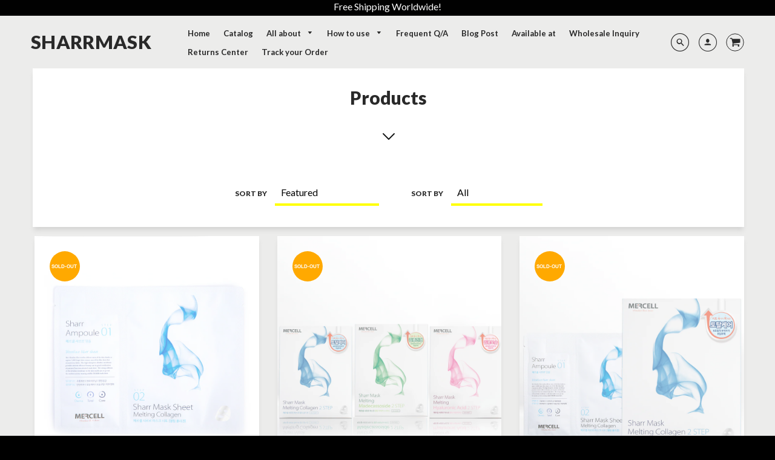

--- FILE ---
content_type: text/html; charset=utf-8
request_url: https://www.sharrmask.com/collections/all
body_size: 17715
content:
<!doctype html>
<!--[if IE 8]><html class="no-js lt-ie9" lang="en"> <![endif]-->
<!--[if IE 9 ]><html class="ie9 no-js"> <![endif]-->
<!--[if (gt IE 9)|!(IE)]><!--> <html class="no-js" lang="en"> <!--<![endif]-->
<head>
  






  <!-- Loft Version 1.3.7 -->
  <!-- Basic page needs ================================================== -->
  <meta charset="utf-8">
  <meta http-equiv="X-UA-Compatible" content="IE=edge">
  

  <!-- Title and description ================================================== -->
  <title>
    Products &ndash; sharrmask
  </title>

  

  <!-- Helpers ================================================== -->
  <!-- /snippets/social-meta-tags.liquid -->


  <meta property="og:type" content="website">
  <meta property="og:title" content="Products">
  

<meta property="og:url" content="https://www.sharrmask.com/collections/all">
<meta property="og:site_name" content="sharrmask">



  <meta name="twitter:site" content="@sharrmask">


  <meta name="twitter:card" content="summary">



  <link rel="canonical" href="https://www.sharrmask.com/collections/all">
  <meta name="viewport" content="width=device-width,initial-scale=1,shrink-to-fit=no">
  <meta name="theme-color" content="#292929">  

  <!-- Typography ================================================== -->
  <link href="//fonts.googleapis.com/css?family=Playfair+Display+SC:100,200,300,400,500,600,700,800,900" rel="stylesheet">
  <link href="//fonts.googleapis.com/css?family=Lato:100,200,300,400,500,600,700,800,900" rel="stylesheet">   
  <link href="//maxcdn.bootstrapcdn.com/font-awesome/4.7.0/css/font-awesome.min.css" rel="stylesheet"> 
  
  
  
  <link href="//fonts.googleapis.com/css?family=Lato:400,700" rel="stylesheet" type="text/css" media="all" />


  



  <!-- Base CSS ================================================== -->
  <link href="//www.sharrmask.com/cdn/shop/t/6/assets/timber.scss.css?v=166168081299978146681674770053" rel="stylesheet" type="text/css" media="all" />
  <link href="//www.sharrmask.com/cdn/shop/t/6/assets/theme.scss.css?v=73403569839458116231674770053" rel="stylesheet" type="text/css" media="all" /> 

  <link href="https://cdnjs.cloudflare.com/ajax/libs/fancybox/3.1.20/jquery.fancybox.min.css" rel="stylesheet">
  <!--[if IE 9 ]>
  <link href="//www.sharrmask.com/cdn/shop/t/6/assets/theme-IE.scss.css?v=113078013651358477161531482304" rel="stylesheet" type="text/css" media="all" /> 
  <![endif]-->

  <!-- Extension CSS ================================================== -->
  <link href="//www.sharrmask.com/cdn/shop/t/6/assets/plugins.scss.css?v=89869716655383729871531482304" rel="stylesheet" type="text/css" media="all" />

  <!-- THEME JS INIT -->  
 
  <script src="//www.sharrmask.com/cdn/shop/t/6/assets/theme.js?v=126560746798410039161674770053" type="text/javascript"></script>
 
  <!--[if IE 9]>
  <script type="text/javascript">
  !function(r){function e(r,e,n,t,o,u){for(var a=0,c=0,f=(r=String(r)).length,d="",i=0;c<f;){var h=r.charCodeAt(c);for(a=(a<<o)+(h=h<256?n[h]:-1),i+=o;i>=u;){var C=a>>(i-=u);d+=t.charAt(C),a^=C<<i}++c}return!e&&i>0&&(d+=t.charAt(a<<u-i)),d}for(var n="ABCDEFGHIJKLMNOPQRSTUVWXYZabcdefghijklmnopqrstuvwxyz0123456789+/",t="",o=[256],u=[256],a=0,c={encode:function(r){return r.replace(/[\u0080-\u07ff]/g,function(r){var e=r.charCodeAt(0);return String.fromCharCode(192|e>>6,128|63&e)}).replace(/[\u0800-\uffff]/g,function(r){var e=r.charCodeAt(0);return String.fromCharCode(224|e>>12,128|e>>6&63,128|63&e)})},decode:function(r){return r.replace(/[\u00e0-\u00ef][\u0080-\u00bf][\u0080-\u00bf]/g,function(r){var e=(15&r.charCodeAt(0))<<12|(63&r.charCodeAt(1))<<6|63&r.charCodeAt(2);return String.fromCharCode(e)}).replace(/[\u00c0-\u00df][\u0080-\u00bf]/g,function(r){var e=(31&r.charCodeAt(0))<<6|63&r.charCodeAt(1);return String.fromCharCode(e)})}};a<256;){var f=String.fromCharCode(a);t+=f,u[a]=a,o[a]=n.indexOf(f),++a}var d=r.base64=function(r,e,n){return e?d[r](e,n):r?null:this};d.btoa=d.encode=function(r,t){return r=!1===d.raw||d.utf8encode||t?c.encode(r):r,(r=e(r,!1,u,n,8,6))+"====".slice(r.length%4||4)},d.atob=d.decode=function(r,n){var u=(r=String(r).split("=")).length;do{r[--u]=e(r[u],!0,o,t,6,8)}while(u>0);return r=r.join(""),!1===d.raw||d.utf8decode||n?c.decode(r):r}}(jQuery);
  var btoa = function (str) {return jQuery.base64.encode(str);};
  </script>
  <![endif]-->
  <script>
    theme.Currency.moneyFormat = '${{amount}}';
  </script>

  <script>window.performance && window.performance.mark && window.performance.mark('shopify.content_for_header.start');</script><meta name="google-site-verification" content="Fnk2VUo9rPOUc2lUArjiPxneKVqMIkTZmxItrssLqaA">
<meta id="shopify-digital-wallet" name="shopify-digital-wallet" content="/8036384883/digital_wallets/dialog">
<meta name="shopify-checkout-api-token" content="5378b21d4d71d91503208544e40f58e7">
<meta id="in-context-paypal-metadata" data-shop-id="8036384883" data-venmo-supported="true" data-environment="production" data-locale="en_US" data-paypal-v4="true" data-currency="USD">
<link rel="alternate" type="application/atom+xml" title="Feed" href="/collections/all.atom" />
<script async="async" src="/checkouts/internal/preloads.js?locale=en-US"></script>
<script id="shopify-features" type="application/json">{"accessToken":"5378b21d4d71d91503208544e40f58e7","betas":["rich-media-storefront-analytics"],"domain":"www.sharrmask.com","predictiveSearch":true,"shopId":8036384883,"locale":"en"}</script>
<script>var Shopify = Shopify || {};
Shopify.shop = "sharrmask.myshopify.com";
Shopify.locale = "en";
Shopify.currency = {"active":"USD","rate":"1.0"};
Shopify.country = "US";
Shopify.theme = {"name":"theme-export-truskini-com-loft-03apr2018-0822am","id":28382363763,"schema_name":"Loft","schema_version":"1.3.9","theme_store_id":null,"role":"main"};
Shopify.theme.handle = "null";
Shopify.theme.style = {"id":null,"handle":null};
Shopify.cdnHost = "www.sharrmask.com/cdn";
Shopify.routes = Shopify.routes || {};
Shopify.routes.root = "/";</script>
<script type="module">!function(o){(o.Shopify=o.Shopify||{}).modules=!0}(window);</script>
<script>!function(o){function n(){var o=[];function n(){o.push(Array.prototype.slice.apply(arguments))}return n.q=o,n}var t=o.Shopify=o.Shopify||{};t.loadFeatures=n(),t.autoloadFeatures=n()}(window);</script>
<script id="shop-js-analytics" type="application/json">{"pageType":"collection"}</script>
<script defer="defer" async type="module" src="//www.sharrmask.com/cdn/shopifycloud/shop-js/modules/v2/client.init-shop-cart-sync_BT-GjEfc.en.esm.js"></script>
<script defer="defer" async type="module" src="//www.sharrmask.com/cdn/shopifycloud/shop-js/modules/v2/chunk.common_D58fp_Oc.esm.js"></script>
<script defer="defer" async type="module" src="//www.sharrmask.com/cdn/shopifycloud/shop-js/modules/v2/chunk.modal_xMitdFEc.esm.js"></script>
<script type="module">
  await import("//www.sharrmask.com/cdn/shopifycloud/shop-js/modules/v2/client.init-shop-cart-sync_BT-GjEfc.en.esm.js");
await import("//www.sharrmask.com/cdn/shopifycloud/shop-js/modules/v2/chunk.common_D58fp_Oc.esm.js");
await import("//www.sharrmask.com/cdn/shopifycloud/shop-js/modules/v2/chunk.modal_xMitdFEc.esm.js");

  window.Shopify.SignInWithShop?.initShopCartSync?.({"fedCMEnabled":true,"windoidEnabled":true});

</script>
<script id="__st">var __st={"a":8036384883,"offset":-18000,"reqid":"1fdc7790-3763-4245-8965-6e398815bd63-1769080974","pageurl":"www.sharrmask.com\/collections\/all","u":"7ffe23c856ec","p":"collection"};</script>
<script>window.ShopifyPaypalV4VisibilityTracking = true;</script>
<script id="captcha-bootstrap">!function(){'use strict';const t='contact',e='account',n='new_comment',o=[[t,t],['blogs',n],['comments',n],[t,'customer']],c=[[e,'customer_login'],[e,'guest_login'],[e,'recover_customer_password'],[e,'create_customer']],r=t=>t.map((([t,e])=>`form[action*='/${t}']:not([data-nocaptcha='true']) input[name='form_type'][value='${e}']`)).join(','),a=t=>()=>t?[...document.querySelectorAll(t)].map((t=>t.form)):[];function s(){const t=[...o],e=r(t);return a(e)}const i='password',u='form_key',d=['recaptcha-v3-token','g-recaptcha-response','h-captcha-response',i],f=()=>{try{return window.sessionStorage}catch{return}},m='__shopify_v',_=t=>t.elements[u];function p(t,e,n=!1){try{const o=window.sessionStorage,c=JSON.parse(o.getItem(e)),{data:r}=function(t){const{data:e,action:n}=t;return t[m]||n?{data:e,action:n}:{data:t,action:n}}(c);for(const[e,n]of Object.entries(r))t.elements[e]&&(t.elements[e].value=n);n&&o.removeItem(e)}catch(o){console.error('form repopulation failed',{error:o})}}const l='form_type',E='cptcha';function T(t){t.dataset[E]=!0}const w=window,h=w.document,L='Shopify',v='ce_forms',y='captcha';let A=!1;((t,e)=>{const n=(g='f06e6c50-85a8-45c8-87d0-21a2b65856fe',I='https://cdn.shopify.com/shopifycloud/storefront-forms-hcaptcha/ce_storefront_forms_captcha_hcaptcha.v1.5.2.iife.js',D={infoText:'Protected by hCaptcha',privacyText:'Privacy',termsText:'Terms'},(t,e,n)=>{const o=w[L][v],c=o.bindForm;if(c)return c(t,g,e,D).then(n);var r;o.q.push([[t,g,e,D],n]),r=I,A||(h.body.append(Object.assign(h.createElement('script'),{id:'captcha-provider',async:!0,src:r})),A=!0)});var g,I,D;w[L]=w[L]||{},w[L][v]=w[L][v]||{},w[L][v].q=[],w[L][y]=w[L][y]||{},w[L][y].protect=function(t,e){n(t,void 0,e),T(t)},Object.freeze(w[L][y]),function(t,e,n,w,h,L){const[v,y,A,g]=function(t,e,n){const i=e?o:[],u=t?c:[],d=[...i,...u],f=r(d),m=r(i),_=r(d.filter((([t,e])=>n.includes(e))));return[a(f),a(m),a(_),s()]}(w,h,L),I=t=>{const e=t.target;return e instanceof HTMLFormElement?e:e&&e.form},D=t=>v().includes(t);t.addEventListener('submit',(t=>{const e=I(t);if(!e)return;const n=D(e)&&!e.dataset.hcaptchaBound&&!e.dataset.recaptchaBound,o=_(e),c=g().includes(e)&&(!o||!o.value);(n||c)&&t.preventDefault(),c&&!n&&(function(t){try{if(!f())return;!function(t){const e=f();if(!e)return;const n=_(t);if(!n)return;const o=n.value;o&&e.removeItem(o)}(t);const e=Array.from(Array(32),(()=>Math.random().toString(36)[2])).join('');!function(t,e){_(t)||t.append(Object.assign(document.createElement('input'),{type:'hidden',name:u})),t.elements[u].value=e}(t,e),function(t,e){const n=f();if(!n)return;const o=[...t.querySelectorAll(`input[type='${i}']`)].map((({name:t})=>t)),c=[...d,...o],r={};for(const[a,s]of new FormData(t).entries())c.includes(a)||(r[a]=s);n.setItem(e,JSON.stringify({[m]:1,action:t.action,data:r}))}(t,e)}catch(e){console.error('failed to persist form',e)}}(e),e.submit())}));const S=(t,e)=>{t&&!t.dataset[E]&&(n(t,e.some((e=>e===t))),T(t))};for(const o of['focusin','change'])t.addEventListener(o,(t=>{const e=I(t);D(e)&&S(e,y())}));const B=e.get('form_key'),M=e.get(l),P=B&&M;t.addEventListener('DOMContentLoaded',(()=>{const t=y();if(P)for(const e of t)e.elements[l].value===M&&p(e,B);[...new Set([...A(),...v().filter((t=>'true'===t.dataset.shopifyCaptcha))])].forEach((e=>S(e,t)))}))}(h,new URLSearchParams(w.location.search),n,t,e,['guest_login'])})(!0,!0)}();</script>
<script integrity="sha256-4kQ18oKyAcykRKYeNunJcIwy7WH5gtpwJnB7kiuLZ1E=" data-source-attribution="shopify.loadfeatures" defer="defer" src="//www.sharrmask.com/cdn/shopifycloud/storefront/assets/storefront/load_feature-a0a9edcb.js" crossorigin="anonymous"></script>
<script data-source-attribution="shopify.dynamic_checkout.dynamic.init">var Shopify=Shopify||{};Shopify.PaymentButton=Shopify.PaymentButton||{isStorefrontPortableWallets:!0,init:function(){window.Shopify.PaymentButton.init=function(){};var t=document.createElement("script");t.src="https://www.sharrmask.com/cdn/shopifycloud/portable-wallets/latest/portable-wallets.en.js",t.type="module",document.head.appendChild(t)}};
</script>
<script data-source-attribution="shopify.dynamic_checkout.buyer_consent">
  function portableWalletsHideBuyerConsent(e){var t=document.getElementById("shopify-buyer-consent"),n=document.getElementById("shopify-subscription-policy-button");t&&n&&(t.classList.add("hidden"),t.setAttribute("aria-hidden","true"),n.removeEventListener("click",e))}function portableWalletsShowBuyerConsent(e){var t=document.getElementById("shopify-buyer-consent"),n=document.getElementById("shopify-subscription-policy-button");t&&n&&(t.classList.remove("hidden"),t.removeAttribute("aria-hidden"),n.addEventListener("click",e))}window.Shopify?.PaymentButton&&(window.Shopify.PaymentButton.hideBuyerConsent=portableWalletsHideBuyerConsent,window.Shopify.PaymentButton.showBuyerConsent=portableWalletsShowBuyerConsent);
</script>
<script data-source-attribution="shopify.dynamic_checkout.cart.bootstrap">document.addEventListener("DOMContentLoaded",(function(){function t(){return document.querySelector("shopify-accelerated-checkout-cart, shopify-accelerated-checkout")}if(t())Shopify.PaymentButton.init();else{new MutationObserver((function(e,n){t()&&(Shopify.PaymentButton.init(),n.disconnect())})).observe(document.body,{childList:!0,subtree:!0})}}));
</script>
<link id="shopify-accelerated-checkout-styles" rel="stylesheet" media="screen" href="https://www.sharrmask.com/cdn/shopifycloud/portable-wallets/latest/accelerated-checkout-backwards-compat.css" crossorigin="anonymous">
<style id="shopify-accelerated-checkout-cart">
        #shopify-buyer-consent {
  margin-top: 1em;
  display: inline-block;
  width: 100%;
}

#shopify-buyer-consent.hidden {
  display: none;
}

#shopify-subscription-policy-button {
  background: none;
  border: none;
  padding: 0;
  text-decoration: underline;
  font-size: inherit;
  cursor: pointer;
}

#shopify-subscription-policy-button::before {
  box-shadow: none;
}

      </style>

<script>window.performance && window.performance.mark && window.performance.mark('shopify.content_for_header.end');</script>


  <!-- Header hook for plugins ================================================== -->
  <!-- /snippets/oldIE-js.liquid -->


<!--[if lt IE 9]>
<script src="//cdnjs.cloudflare.com/ajax/libs/html5shiv/3.7.2/html5shiv.min.js" type="text/javascript"></script>
<script src="//www.sharrmask.com/cdn/shop/t/6/assets/respond.min.js?v=203" type="text/javascript"></script>
<link href="//www.sharrmask.com/cdn/shop/t/6/assets/respond-proxy.html" id="respond-proxy" rel="respond-proxy" />
<link href="//www.sharrmask.com/search?q=e32e5ab490f39d165e4b39df17cc7434" id="respond-redirect" rel="respond-redirect" />
<script src="//www.sharrmask.com/search?q=e32e5ab490f39d165e4b39df17cc7434" type="text/javascript"></script>
<![endif]-->



  
  




<!-- GSSTART Slider code start. Do not change -->
<script type="text/javascript"> gsProductCSID = ""; </script><script type="text/javascript" src="https://gravity-software.com/js/shopify/pac_shop2362.js?v=006a958aea5a4d7221faec340fbb8af5"></script>
<!-- Slider code end. Do not change GSEND --><link href="//www.sharrmask.com/cdn/shop/t/6/assets/ba-po-common.scss?v=155844140841592973461531482287" rel="stylesheet" type="text/css" media="all" /><!--StartCartCartCustomCode-->
                      
                      <!-- Abandoned Cart Information -->
                      <div id="care-cart-customer-information" style="display:none">
                        {"id":"", "email":"","default_address":null,"first_name":"","last_name":"","name":"" }
                      </div>
                      <!-- Abandoned Cart Information -->
                      
                      <!--  ShopInformation -->
                      <div id="care-cart-shop-information" style="display:none">
                        {"domain":"sharrmask.myshopify.com" }
                      </div>
                      <!--  ShopInformation -->
                      
                      <!--EndCareCartCustomCode-->
                      <link href="https://monorail-edge.shopifysvc.com" rel="dns-prefetch">
<script>(function(){if ("sendBeacon" in navigator && "performance" in window) {try {var session_token_from_headers = performance.getEntriesByType('navigation')[0].serverTiming.find(x => x.name == '_s').description;} catch {var session_token_from_headers = undefined;}var session_cookie_matches = document.cookie.match(/_shopify_s=([^;]*)/);var session_token_from_cookie = session_cookie_matches && session_cookie_matches.length === 2 ? session_cookie_matches[1] : "";var session_token = session_token_from_headers || session_token_from_cookie || "";function handle_abandonment_event(e) {var entries = performance.getEntries().filter(function(entry) {return /monorail-edge.shopifysvc.com/.test(entry.name);});if (!window.abandonment_tracked && entries.length === 0) {window.abandonment_tracked = true;var currentMs = Date.now();var navigation_start = performance.timing.navigationStart;var payload = {shop_id: 8036384883,url: window.location.href,navigation_start,duration: currentMs - navigation_start,session_token,page_type: "collection"};window.navigator.sendBeacon("https://monorail-edge.shopifysvc.com/v1/produce", JSON.stringify({schema_id: "online_store_buyer_site_abandonment/1.1",payload: payload,metadata: {event_created_at_ms: currentMs,event_sent_at_ms: currentMs}}));}}window.addEventListener('pagehide', handle_abandonment_event);}}());</script>
<script id="web-pixels-manager-setup">(function e(e,d,r,n,o){if(void 0===o&&(o={}),!Boolean(null===(a=null===(i=window.Shopify)||void 0===i?void 0:i.analytics)||void 0===a?void 0:a.replayQueue)){var i,a;window.Shopify=window.Shopify||{};var t=window.Shopify;t.analytics=t.analytics||{};var s=t.analytics;s.replayQueue=[],s.publish=function(e,d,r){return s.replayQueue.push([e,d,r]),!0};try{self.performance.mark("wpm:start")}catch(e){}var l=function(){var e={modern:/Edge?\/(1{2}[4-9]|1[2-9]\d|[2-9]\d{2}|\d{4,})\.\d+(\.\d+|)|Firefox\/(1{2}[4-9]|1[2-9]\d|[2-9]\d{2}|\d{4,})\.\d+(\.\d+|)|Chrom(ium|e)\/(9{2}|\d{3,})\.\d+(\.\d+|)|(Maci|X1{2}).+ Version\/(15\.\d+|(1[6-9]|[2-9]\d|\d{3,})\.\d+)([,.]\d+|)( \(\w+\)|)( Mobile\/\w+|) Safari\/|Chrome.+OPR\/(9{2}|\d{3,})\.\d+\.\d+|(CPU[ +]OS|iPhone[ +]OS|CPU[ +]iPhone|CPU IPhone OS|CPU iPad OS)[ +]+(15[._]\d+|(1[6-9]|[2-9]\d|\d{3,})[._]\d+)([._]\d+|)|Android:?[ /-](13[3-9]|1[4-9]\d|[2-9]\d{2}|\d{4,})(\.\d+|)(\.\d+|)|Android.+Firefox\/(13[5-9]|1[4-9]\d|[2-9]\d{2}|\d{4,})\.\d+(\.\d+|)|Android.+Chrom(ium|e)\/(13[3-9]|1[4-9]\d|[2-9]\d{2}|\d{4,})\.\d+(\.\d+|)|SamsungBrowser\/([2-9]\d|\d{3,})\.\d+/,legacy:/Edge?\/(1[6-9]|[2-9]\d|\d{3,})\.\d+(\.\d+|)|Firefox\/(5[4-9]|[6-9]\d|\d{3,})\.\d+(\.\d+|)|Chrom(ium|e)\/(5[1-9]|[6-9]\d|\d{3,})\.\d+(\.\d+|)([\d.]+$|.*Safari\/(?![\d.]+ Edge\/[\d.]+$))|(Maci|X1{2}).+ Version\/(10\.\d+|(1[1-9]|[2-9]\d|\d{3,})\.\d+)([,.]\d+|)( \(\w+\)|)( Mobile\/\w+|) Safari\/|Chrome.+OPR\/(3[89]|[4-9]\d|\d{3,})\.\d+\.\d+|(CPU[ +]OS|iPhone[ +]OS|CPU[ +]iPhone|CPU IPhone OS|CPU iPad OS)[ +]+(10[._]\d+|(1[1-9]|[2-9]\d|\d{3,})[._]\d+)([._]\d+|)|Android:?[ /-](13[3-9]|1[4-9]\d|[2-9]\d{2}|\d{4,})(\.\d+|)(\.\d+|)|Mobile Safari.+OPR\/([89]\d|\d{3,})\.\d+\.\d+|Android.+Firefox\/(13[5-9]|1[4-9]\d|[2-9]\d{2}|\d{4,})\.\d+(\.\d+|)|Android.+Chrom(ium|e)\/(13[3-9]|1[4-9]\d|[2-9]\d{2}|\d{4,})\.\d+(\.\d+|)|Android.+(UC? ?Browser|UCWEB|U3)[ /]?(15\.([5-9]|\d{2,})|(1[6-9]|[2-9]\d|\d{3,})\.\d+)\.\d+|SamsungBrowser\/(5\.\d+|([6-9]|\d{2,})\.\d+)|Android.+MQ{2}Browser\/(14(\.(9|\d{2,})|)|(1[5-9]|[2-9]\d|\d{3,})(\.\d+|))(\.\d+|)|K[Aa][Ii]OS\/(3\.\d+|([4-9]|\d{2,})\.\d+)(\.\d+|)/},d=e.modern,r=e.legacy,n=navigator.userAgent;return n.match(d)?"modern":n.match(r)?"legacy":"unknown"}(),u="modern"===l?"modern":"legacy",c=(null!=n?n:{modern:"",legacy:""})[u],f=function(e){return[e.baseUrl,"/wpm","/b",e.hashVersion,"modern"===e.buildTarget?"m":"l",".js"].join("")}({baseUrl:d,hashVersion:r,buildTarget:u}),m=function(e){var d=e.version,r=e.bundleTarget,n=e.surface,o=e.pageUrl,i=e.monorailEndpoint;return{emit:function(e){var a=e.status,t=e.errorMsg,s=(new Date).getTime(),l=JSON.stringify({metadata:{event_sent_at_ms:s},events:[{schema_id:"web_pixels_manager_load/3.1",payload:{version:d,bundle_target:r,page_url:o,status:a,surface:n,error_msg:t},metadata:{event_created_at_ms:s}}]});if(!i)return console&&console.warn&&console.warn("[Web Pixels Manager] No Monorail endpoint provided, skipping logging."),!1;try{return self.navigator.sendBeacon.bind(self.navigator)(i,l)}catch(e){}var u=new XMLHttpRequest;try{return u.open("POST",i,!0),u.setRequestHeader("Content-Type","text/plain"),u.send(l),!0}catch(e){return console&&console.warn&&console.warn("[Web Pixels Manager] Got an unhandled error while logging to Monorail."),!1}}}}({version:r,bundleTarget:l,surface:e.surface,pageUrl:self.location.href,monorailEndpoint:e.monorailEndpoint});try{o.browserTarget=l,function(e){var d=e.src,r=e.async,n=void 0===r||r,o=e.onload,i=e.onerror,a=e.sri,t=e.scriptDataAttributes,s=void 0===t?{}:t,l=document.createElement("script"),u=document.querySelector("head"),c=document.querySelector("body");if(l.async=n,l.src=d,a&&(l.integrity=a,l.crossOrigin="anonymous"),s)for(var f in s)if(Object.prototype.hasOwnProperty.call(s,f))try{l.dataset[f]=s[f]}catch(e){}if(o&&l.addEventListener("load",o),i&&l.addEventListener("error",i),u)u.appendChild(l);else{if(!c)throw new Error("Did not find a head or body element to append the script");c.appendChild(l)}}({src:f,async:!0,onload:function(){if(!function(){var e,d;return Boolean(null===(d=null===(e=window.Shopify)||void 0===e?void 0:e.analytics)||void 0===d?void 0:d.initialized)}()){var d=window.webPixelsManager.init(e)||void 0;if(d){var r=window.Shopify.analytics;r.replayQueue.forEach((function(e){var r=e[0],n=e[1],o=e[2];d.publishCustomEvent(r,n,o)})),r.replayQueue=[],r.publish=d.publishCustomEvent,r.visitor=d.visitor,r.initialized=!0}}},onerror:function(){return m.emit({status:"failed",errorMsg:"".concat(f," has failed to load")})},sri:function(e){var d=/^sha384-[A-Za-z0-9+/=]+$/;return"string"==typeof e&&d.test(e)}(c)?c:"",scriptDataAttributes:o}),m.emit({status:"loading"})}catch(e){m.emit({status:"failed",errorMsg:(null==e?void 0:e.message)||"Unknown error"})}}})({shopId: 8036384883,storefrontBaseUrl: "https://www.sharrmask.com",extensionsBaseUrl: "https://extensions.shopifycdn.com/cdn/shopifycloud/web-pixels-manager",monorailEndpoint: "https://monorail-edge.shopifysvc.com/unstable/produce_batch",surface: "storefront-renderer",enabledBetaFlags: ["2dca8a86"],webPixelsConfigList: [{"id":"239239265","configuration":"{\"pixel_id\":\"577174496043139\",\"pixel_type\":\"facebook_pixel\"}","eventPayloadVersion":"v1","runtimeContext":"OPEN","scriptVersion":"ca16bc87fe92b6042fbaa3acc2fbdaa6","type":"APP","apiClientId":2329312,"privacyPurposes":["ANALYTICS","MARKETING","SALE_OF_DATA"],"dataSharingAdjustments":{"protectedCustomerApprovalScopes":["read_customer_address","read_customer_email","read_customer_name","read_customer_personal_data","read_customer_phone"]}},{"id":"212992097","configuration":"{\"config\":\"{\\\"pixel_id\\\":\\\"GT-5DCR6H6\\\",\\\"target_country\\\":\\\"US\\\",\\\"gtag_events\\\":[{\\\"type\\\":\\\"purchase\\\",\\\"action_label\\\":\\\"MC-ZJ5YVMD11N\\\"},{\\\"type\\\":\\\"page_view\\\",\\\"action_label\\\":\\\"MC-ZJ5YVMD11N\\\"},{\\\"type\\\":\\\"view_item\\\",\\\"action_label\\\":\\\"MC-ZJ5YVMD11N\\\"}],\\\"enable_monitoring_mode\\\":false}\"}","eventPayloadVersion":"v1","runtimeContext":"OPEN","scriptVersion":"b2a88bafab3e21179ed38636efcd8a93","type":"APP","apiClientId":1780363,"privacyPurposes":[],"dataSharingAdjustments":{"protectedCustomerApprovalScopes":["read_customer_address","read_customer_email","read_customer_name","read_customer_personal_data","read_customer_phone"]}},{"id":"52068449","eventPayloadVersion":"v1","runtimeContext":"LAX","scriptVersion":"1","type":"CUSTOM","privacyPurposes":["ANALYTICS"],"name":"Google Analytics tag (migrated)"},{"id":"shopify-app-pixel","configuration":"{}","eventPayloadVersion":"v1","runtimeContext":"STRICT","scriptVersion":"0450","apiClientId":"shopify-pixel","type":"APP","privacyPurposes":["ANALYTICS","MARKETING"]},{"id":"shopify-custom-pixel","eventPayloadVersion":"v1","runtimeContext":"LAX","scriptVersion":"0450","apiClientId":"shopify-pixel","type":"CUSTOM","privacyPurposes":["ANALYTICS","MARKETING"]}],isMerchantRequest: false,initData: {"shop":{"name":"sharrmask","paymentSettings":{"currencyCode":"USD"},"myshopifyDomain":"sharrmask.myshopify.com","countryCode":"US","storefrontUrl":"https:\/\/www.sharrmask.com"},"customer":null,"cart":null,"checkout":null,"productVariants":[],"purchasingCompany":null},},"https://www.sharrmask.com/cdn","fcfee988w5aeb613cpc8e4bc33m6693e112",{"modern":"","legacy":""},{"shopId":"8036384883","storefrontBaseUrl":"https:\/\/www.sharrmask.com","extensionBaseUrl":"https:\/\/extensions.shopifycdn.com\/cdn\/shopifycloud\/web-pixels-manager","surface":"storefront-renderer","enabledBetaFlags":"[\"2dca8a86\"]","isMerchantRequest":"false","hashVersion":"fcfee988w5aeb613cpc8e4bc33m6693e112","publish":"custom","events":"[[\"page_viewed\",{}],[\"collection_viewed\",{\"collection\":{\"id\":\"\",\"title\":\"Products\",\"productVariants\":[{\"price\":{\"amount\":9.0,\"currencyCode\":\"USD\"},\"product\":{\"title\":\"Customer Test Sample Deal for SHARRMASK\",\"vendor\":\"Mercell\",\"id\":\"1307335622771\",\"untranslatedTitle\":\"Customer Test Sample Deal for SHARRMASK\",\"url\":\"\/products\/customer-test-sample-deal-for-sharrmask-melting-collagen-total-care-facial-mask\",\"type\":\"Masksheet\"},\"id\":\"13511641825395\",\"image\":{\"src\":\"\/\/www.sharrmask.com\/cdn\/shop\/products\/Pouch_Blue_b8993bd9-f7ba-4d7e-9d46-de7bae7cdad3.png?v=1545684822\"},\"sku\":\"SMMC-T\",\"title\":\"Collagen (Blue)\",\"untranslatedTitle\":\"Collagen (Blue)\"},{\"price\":{\"amount\":100.0,\"currencyCode\":\"USD\"},\"product\":{\"title\":\"Sharr Mask Trilogy Deal\",\"vendor\":\"Mercell\",\"id\":\"1853937320051\",\"untranslatedTitle\":\"Sharr Mask Trilogy Deal\",\"url\":\"\/products\/sharr-mask-trilogy-launching-special-deal-till-december-31-2018\",\"type\":\"Masksheet\"},\"id\":\"18016588300403\",\"image\":{\"src\":\"\/\/www.sharrmask.com\/cdn\/shop\/products\/SharrTrio1.png?v=1545362656\"},\"sku\":\"SM-TRIO-DEAL\",\"title\":\"Default Title\",\"untranslatedTitle\":\"Default Title\"},{\"price\":{\"amount\":45.0,\"currencyCode\":\"USD\"},\"product\":{\"title\":\"SHARRMASK Melting Collagen Total Care Facial Mask (Blue)\",\"vendor\":\"Mercell\",\"id\":\"1105856462963\",\"untranslatedTitle\":\"SHARRMASK Melting Collagen Total Care Facial Mask (Blue)\",\"url\":\"\/products\/sharr-mask-melting-collagen-total-care\",\"type\":\"Masksheet\"},\"id\":\"18016142164083\",\"image\":{\"src\":\"\/\/www.sharrmask.com\/cdn\/shop\/products\/Blue1.png?v=1576258123\"},\"sku\":\"SMMC-BLU-1B\",\"title\":\"One Bundle Deal\",\"untranslatedTitle\":\"One Bundle Deal\"},{\"price\":{\"amount\":45.0,\"currencyCode\":\"USD\"},\"product\":{\"title\":\"SHARRMASK Melting Hyaluronic acid Facial Mask (Pink)\",\"vendor\":\"Mercell\",\"id\":\"1810763055219\",\"untranslatedTitle\":\"SHARRMASK Melting Hyaluronic acid Facial Mask (Pink)\",\"url\":\"\/products\/copy-of-sharrmask-melting-hyaluronic-acid-facial-mask\",\"type\":\"Masksheet\"},\"id\":\"17756568617075\",\"image\":{\"src\":\"\/\/www.sharrmask.com\/cdn\/shop\/products\/SharrPink2.png?v=1545409291\"},\"sku\":\"SMMH_PNK-1B\",\"title\":\"One Bundle Deal\",\"untranslatedTitle\":\"One Bundle Deal\"},{\"price\":{\"amount\":45.0,\"currencyCode\":\"USD\"},\"product\":{\"title\":\"SHARRMASK Melting Madecassoside Facial Mask (Green)\",\"vendor\":\"Mercell\",\"id\":\"1799208009843\",\"untranslatedTitle\":\"SHARRMASK Melting Madecassoside Facial Mask (Green)\",\"url\":\"\/products\/sharrmask-melting-madecassoside-facial-mask\",\"type\":\"Masksheet\"},\"id\":\"17683351208051\",\"image\":{\"src\":\"\/\/www.sharrmask.com\/cdn\/shop\/products\/SharrGreen2.png?v=1545410306\"},\"sku\":\"SMMM_GRN-1B\",\"title\":\"One Bundle Deal\",\"untranslatedTitle\":\"One Bundle Deal\"}]}}]]"});</script><script>
  window.ShopifyAnalytics = window.ShopifyAnalytics || {};
  window.ShopifyAnalytics.meta = window.ShopifyAnalytics.meta || {};
  window.ShopifyAnalytics.meta.currency = 'USD';
  var meta = {"products":[{"id":1307335622771,"gid":"gid:\/\/shopify\/Product\/1307335622771","vendor":"Mercell","type":"Masksheet","handle":"customer-test-sample-deal-for-sharrmask-melting-collagen-total-care-facial-mask","variants":[{"id":13511641825395,"price":900,"name":"Customer Test Sample Deal for SHARRMASK - Collagen (Blue)","public_title":"Collagen (Blue)","sku":"SMMC-T"},{"id":18031572025459,"price":900,"name":"Customer Test Sample Deal for SHARRMASK - Madecassoside (Green)","public_title":"Madecassoside (Green)","sku":"SMMM-T"},{"id":18031572058227,"price":900,"name":"Customer Test Sample Deal for SHARRMASK - Hyaluronic Acid (Pink)","public_title":"Hyaluronic Acid (Pink)","sku":"SMMH-T"}],"remote":false},{"id":1853937320051,"gid":"gid:\/\/shopify\/Product\/1853937320051","vendor":"Mercell","type":"Masksheet","handle":"sharr-mask-trilogy-launching-special-deal-till-december-31-2018","variants":[{"id":18016588300403,"price":10000,"name":"Sharr Mask Trilogy Deal","public_title":null,"sku":"SM-TRIO-DEAL"}],"remote":false},{"id":1105856462963,"gid":"gid:\/\/shopify\/Product\/1105856462963","vendor":"Mercell","type":"Masksheet","handle":"sharr-mask-melting-collagen-total-care","variants":[{"id":18016142164083,"price":4500,"name":"SHARRMASK Melting Collagen Total Care Facial Mask (Blue) - One Bundle Deal","public_title":"One Bundle Deal","sku":"SMMC-BLU-1B"},{"id":18016142196851,"price":8000,"name":"SHARRMASK Melting Collagen Total Care Facial Mask (Blue) - Two Bundle Deal","public_title":"Two Bundle Deal","sku":"SMMC-BLU-2B"},{"id":31536038379617,"price":10500,"name":"SHARRMASK Melting Collagen Total Care Facial Mask (Blue) - Three Bundle Deal","public_title":"Three Bundle Deal","sku":"SMMC-BLU-3B"},{"id":11440399450227,"price":1000,"name":"SHARRMASK Melting Collagen Total Care Facial Mask (Blue) - Pouch","public_title":"Pouch","sku":"SMMC-BLU-P"}],"remote":false},{"id":1810763055219,"gid":"gid:\/\/shopify\/Product\/1810763055219","vendor":"Mercell","type":"Masksheet","handle":"copy-of-sharrmask-melting-hyaluronic-acid-facial-mask","variants":[{"id":17756568617075,"price":4500,"name":"SHARRMASK Melting Hyaluronic acid Facial Mask (Pink) - One Bundle Deal","public_title":"One Bundle Deal","sku":"SMMH_PNK-1B"},{"id":17756568649843,"price":8000,"name":"SHARRMASK Melting Hyaluronic acid Facial Mask (Pink) - Two Bundles Deal","public_title":"Two Bundles Deal","sku":"SMMH_PNK-2B"},{"id":17756568584307,"price":1000,"name":"SHARRMASK Melting Hyaluronic acid Facial Mask (Pink) - Pouch","public_title":"Pouch","sku":"SMMH_PNK-P"}],"remote":false},{"id":1799208009843,"gid":"gid:\/\/shopify\/Product\/1799208009843","vendor":"Mercell","type":"Masksheet","handle":"sharrmask-melting-madecassoside-facial-mask","variants":[{"id":17683351208051,"price":4500,"name":"SHARRMASK Melting Madecassoside Facial Mask (Green) - One Bundle Deal","public_title":"One Bundle Deal","sku":"SMMM_GRN-1B"},{"id":17683351175283,"price":8000,"name":"SHARRMASK Melting Madecassoside Facial Mask (Green) - Two Bundles Deal","public_title":"Two Bundles Deal","sku":"SMMM_GRN-2B"},{"id":17683169214579,"price":1000,"name":"SHARRMASK Melting Madecassoside Facial Mask (Green) - Pouch","public_title":"Pouch","sku":"SMMM_GRN-P"}],"remote":false}],"page":{"pageType":"collection","requestId":"1fdc7790-3763-4245-8965-6e398815bd63-1769080974"}};
  for (var attr in meta) {
    window.ShopifyAnalytics.meta[attr] = meta[attr];
  }
</script>
<script class="analytics">
  (function () {
    var customDocumentWrite = function(content) {
      var jquery = null;

      if (window.jQuery) {
        jquery = window.jQuery;
      } else if (window.Checkout && window.Checkout.$) {
        jquery = window.Checkout.$;
      }

      if (jquery) {
        jquery('body').append(content);
      }
    };

    var hasLoggedConversion = function(token) {
      if (token) {
        return document.cookie.indexOf('loggedConversion=' + token) !== -1;
      }
      return false;
    }

    var setCookieIfConversion = function(token) {
      if (token) {
        var twoMonthsFromNow = new Date(Date.now());
        twoMonthsFromNow.setMonth(twoMonthsFromNow.getMonth() + 2);

        document.cookie = 'loggedConversion=' + token + '; expires=' + twoMonthsFromNow;
      }
    }

    var trekkie = window.ShopifyAnalytics.lib = window.trekkie = window.trekkie || [];
    if (trekkie.integrations) {
      return;
    }
    trekkie.methods = [
      'identify',
      'page',
      'ready',
      'track',
      'trackForm',
      'trackLink'
    ];
    trekkie.factory = function(method) {
      return function() {
        var args = Array.prototype.slice.call(arguments);
        args.unshift(method);
        trekkie.push(args);
        return trekkie;
      };
    };
    for (var i = 0; i < trekkie.methods.length; i++) {
      var key = trekkie.methods[i];
      trekkie[key] = trekkie.factory(key);
    }
    trekkie.load = function(config) {
      trekkie.config = config || {};
      trekkie.config.initialDocumentCookie = document.cookie;
      var first = document.getElementsByTagName('script')[0];
      var script = document.createElement('script');
      script.type = 'text/javascript';
      script.onerror = function(e) {
        var scriptFallback = document.createElement('script');
        scriptFallback.type = 'text/javascript';
        scriptFallback.onerror = function(error) {
                var Monorail = {
      produce: function produce(monorailDomain, schemaId, payload) {
        var currentMs = new Date().getTime();
        var event = {
          schema_id: schemaId,
          payload: payload,
          metadata: {
            event_created_at_ms: currentMs,
            event_sent_at_ms: currentMs
          }
        };
        return Monorail.sendRequest("https://" + monorailDomain + "/v1/produce", JSON.stringify(event));
      },
      sendRequest: function sendRequest(endpointUrl, payload) {
        // Try the sendBeacon API
        if (window && window.navigator && typeof window.navigator.sendBeacon === 'function' && typeof window.Blob === 'function' && !Monorail.isIos12()) {
          var blobData = new window.Blob([payload], {
            type: 'text/plain'
          });

          if (window.navigator.sendBeacon(endpointUrl, blobData)) {
            return true;
          } // sendBeacon was not successful

        } // XHR beacon

        var xhr = new XMLHttpRequest();

        try {
          xhr.open('POST', endpointUrl);
          xhr.setRequestHeader('Content-Type', 'text/plain');
          xhr.send(payload);
        } catch (e) {
          console.log(e);
        }

        return false;
      },
      isIos12: function isIos12() {
        return window.navigator.userAgent.lastIndexOf('iPhone; CPU iPhone OS 12_') !== -1 || window.navigator.userAgent.lastIndexOf('iPad; CPU OS 12_') !== -1;
      }
    };
    Monorail.produce('monorail-edge.shopifysvc.com',
      'trekkie_storefront_load_errors/1.1',
      {shop_id: 8036384883,
      theme_id: 28382363763,
      app_name: "storefront",
      context_url: window.location.href,
      source_url: "//www.sharrmask.com/cdn/s/trekkie.storefront.1bbfab421998800ff09850b62e84b8915387986d.min.js"});

        };
        scriptFallback.async = true;
        scriptFallback.src = '//www.sharrmask.com/cdn/s/trekkie.storefront.1bbfab421998800ff09850b62e84b8915387986d.min.js';
        first.parentNode.insertBefore(scriptFallback, first);
      };
      script.async = true;
      script.src = '//www.sharrmask.com/cdn/s/trekkie.storefront.1bbfab421998800ff09850b62e84b8915387986d.min.js';
      first.parentNode.insertBefore(script, first);
    };
    trekkie.load(
      {"Trekkie":{"appName":"storefront","development":false,"defaultAttributes":{"shopId":8036384883,"isMerchantRequest":null,"themeId":28382363763,"themeCityHash":"4353399548498839763","contentLanguage":"en","currency":"USD","eventMetadataId":"c9064066-b3a3-4d83-bb2e-be03e5e7abab"},"isServerSideCookieWritingEnabled":true,"monorailRegion":"shop_domain","enabledBetaFlags":["65f19447"]},"Session Attribution":{},"S2S":{"facebookCapiEnabled":true,"source":"trekkie-storefront-renderer","apiClientId":580111}}
    );

    var loaded = false;
    trekkie.ready(function() {
      if (loaded) return;
      loaded = true;

      window.ShopifyAnalytics.lib = window.trekkie;

      var originalDocumentWrite = document.write;
      document.write = customDocumentWrite;
      try { window.ShopifyAnalytics.merchantGoogleAnalytics.call(this); } catch(error) {};
      document.write = originalDocumentWrite;

      window.ShopifyAnalytics.lib.page(null,{"pageType":"collection","requestId":"1fdc7790-3763-4245-8965-6e398815bd63-1769080974","shopifyEmitted":true});

      var match = window.location.pathname.match(/checkouts\/(.+)\/(thank_you|post_purchase)/)
      var token = match? match[1]: undefined;
      if (!hasLoggedConversion(token)) {
        setCookieIfConversion(token);
        window.ShopifyAnalytics.lib.track("Viewed Product Category",{"currency":"USD","category":"Collection: all","collectionName":"all","nonInteraction":true},undefined,undefined,{"shopifyEmitted":true});
      }
    });


        var eventsListenerScript = document.createElement('script');
        eventsListenerScript.async = true;
        eventsListenerScript.src = "//www.sharrmask.com/cdn/shopifycloud/storefront/assets/shop_events_listener-3da45d37.js";
        document.getElementsByTagName('head')[0].appendChild(eventsListenerScript);

})();</script>
  <script>
  if (!window.ga || (window.ga && typeof window.ga !== 'function')) {
    window.ga = function ga() {
      (window.ga.q = window.ga.q || []).push(arguments);
      if (window.Shopify && window.Shopify.analytics && typeof window.Shopify.analytics.publish === 'function') {
        window.Shopify.analytics.publish("ga_stub_called", {}, {sendTo: "google_osp_migration"});
      }
      console.error("Shopify's Google Analytics stub called with:", Array.from(arguments), "\nSee https://help.shopify.com/manual/promoting-marketing/pixels/pixel-migration#google for more information.");
    };
    if (window.Shopify && window.Shopify.analytics && typeof window.Shopify.analytics.publish === 'function') {
      window.Shopify.analytics.publish("ga_stub_initialized", {}, {sendTo: "google_osp_migration"});
    }
  }
</script>
<script
  defer
  src="https://www.sharrmask.com/cdn/shopifycloud/perf-kit/shopify-perf-kit-3.0.4.min.js"
  data-application="storefront-renderer"
  data-shop-id="8036384883"
  data-render-region="gcp-us-central1"
  data-page-type="collection"
  data-theme-instance-id="28382363763"
  data-theme-name="Loft"
  data-theme-version="1.3.9"
  data-monorail-region="shop_domain"
  data-resource-timing-sampling-rate="10"
  data-shs="true"
  data-shs-beacon="true"
  data-shs-export-with-fetch="true"
  data-shs-logs-sample-rate="1"
  data-shs-beacon-endpoint="https://www.sharrmask.com/api/collect"
></script>
</head>

<body id="products" class="template-collection" >
  <div id="shopify-section-header" class="shopify-section section-header"><!-- /sections/header.liquid -->


<style>

.header-logo a.site-header__logo-image{
  width:100px;
  height:100%;
}
@media screen and (max-width:998px){
.header-logo .site-header__logo a{
  max-width:200px;
}
}


.site-header{
    align-items: initial;
  align-content: inherit;
  
min-height:100px;


position:fixed;

}



.site-nav__link{
padding:5px 10px;
}

@media screen and (min-width:769px){ 
 
  .main-content{
  
  margin-top:100px;
  
}


}
@media screen and (max-width:768px){
 
 .template-product .product-top-buttons.grid--full{
  padding-top:45px;

 }
 .cart-top-buttons{
  top:30px;

 }
   .main-content{
    
      padding-top:30px;
      
    }
  
 
.sticky-header{
  top:25px;
}
.sticky-header.search-is-open{
  top:0;
}

}
.site-nav > li {

position:initial;

}
.dim,
.dimSearch{
background-color:rgba(255,255,255,0.3);
}
.promo-bar a {
color: #fff;
}
</style>

<div data-section-id="header" data-section-type="header">
<div class="nav-bar">


<div class="promo-bar text-center large--hide">
  Free Shipping Worldwide!
</div>


<header id="header" data-position="true" class="site-header animated fadeIn ">
  

 
<div class="promo-bar text-center ">
  Free Shipping Worldwide!
</div>


  <div class="center-nav">
  <div class="header-logo ">
    <h1 class="site-header__logo large--left" itemscope itemtype="http://schema.org/Organization">
      
      <a href="/" itemprop="url">sharrmask</a>
      
    </h1>
  </div>
<div class="header-nav medium-down--hide">
  <!-- begin site-nav -->
  <nav aria-label="DesktopNavigation">
  <ul class="site-nav mega-menu" id="AccessibleNav" role="menubar">
            
      
      

      
      <li  role="menuitem">
        <a href="/" class="site-nav__link"><span class="hvr-underline-from-left-dark">Home</span></a>
      </li>
      
      
      

      
      <li class="site-nav--active" role="menuitem">
        <a href="/collections/all" class="site-nav__link"><span class="hvr-underline-from-left-dark">Catalog</span></a>
      </li>
      
      
      

      
      <li class="site-nav--has-dropdown" aria-haspopup="true" role="menuitem">
        <a href="/pages/about-sharr-mask" class="site-nav__link site-nav--has-dropdown_link">
          All about
          <span class="icon icon-arrow-down" aria-hidden="true"></span>
        </a>

        <!-- begin child link -->

        <div class="nav-menu-js main-menu-dropdown child-link grid ">
          <ul class="site-nav__dropdown child-div grandchild-link  large--one-whole" role="menu">
                  
            
            <li class="child-site-nav__link child-div  has-children children-1" role="menuitem" aria-haspopup="true" >
              <a href="/pages/about-sharr-mask" class="site-nav__link nav-section-header">About Sharr Mask</a>        
              <span class=" fa fa-angle-right chevron-size single-drop-arrow" aria-hidden="true"></span>  
              <!-- begin grandchild link -->
              <div class="grandchild-link mega-child">
                <ul role="menu">
                  
                  <li class=" grandchild-2" role="menuitem" >
                    <a href="/pages/%EC%83%A4%EB%A5%B4%EB%A5%B4-%EC%82%AC%EC%9A%A9%EB%B2%95" class="site-nav__link">샤르르 마스크에 관하여</a>
                  </li>
                  
                  <li class=" grandchild-2" role="menuitem" >
                    <a href="/pages/sharrmask-keynote-korean" class="site-nav__link">Sharrmask Key Note / 키노트 (Korean)</a>
                  </li>
                  
                </ul>
              </div>           
            </li>
            
            
          </ul>
                 
        </div>
      </li>
      
      
      

      
      <li class="site-nav--has-dropdown" aria-haspopup="true" role="menuitem">
        <a href="/pages/how-to-use" class="site-nav__link site-nav--has-dropdown_link">
          How to use
          <span class="icon icon-arrow-down" aria-hidden="true"></span>
        </a>

        <!-- begin child link -->

        <div class="nav-menu-js main-menu-dropdown child-link grid ">
          <ul class="site-nav__dropdown child-div grandchild-link  large--one-whole" role="menu">
                  
            
            <li class="child-site-nav__link child-div  has-children children-1" role="menuitem" aria-haspopup="true" >
              <a href="/pages/how-to-use" class="site-nav__link nav-section-header">How To Use</a>        
              <span class=" fa fa-angle-right chevron-size single-drop-arrow" aria-hidden="true"></span>  
              <!-- begin grandchild link -->
              <div class="grandchild-link mega-child">
                <ul role="menu">
                  
                  <li class=" grandchild-1" role="menuitem" >
                    <a href="/pages/%EC%83%A4%EB%A5%B4%EB%A5%B4-%EB%A7%88%EC%8A%A4%ED%81%AC-%EC%82%AC%EC%9A%A9%EB%B2%95" class="site-nav__link">샤르르 마스크 사용법</a>
                  </li>
                  
                </ul>
              </div>           
            </li>
            
            
          </ul>
                 
        </div>
      </li>
      
      
      

      
      <li  role="menuitem">
        <a href="/pages/fqas" class="site-nav__link"><span class="hvr-underline-from-left-dark">Frequent Q/A</span></a>
      </li>
      
      
      

      
      <li  role="menuitem">
        <a href="/blogs/news" class="site-nav__link"><span class="hvr-underline-from-left-dark">Blog Post</span></a>
      </li>
      
      
      

      
      <li  role="menuitem">
        <a href="/pages/available-at" class="site-nav__link"><span class="hvr-underline-from-left-dark">Available at</span></a>
      </li>
      
      
      

      
      <li  role="menuitem">
        <a href="/pages/about-us" class="site-nav__link"><span class="hvr-underline-from-left-dark">Wholesale Inquiry</span></a>
      </li>
      
      
      

      
      <li  role="menuitem">
        <a href="https://sharrmask.myreturnscenter.com/" class="site-nav__link"><span class="hvr-underline-from-left-dark">Returns Center</span></a>
      </li>
      
      
      

      
      <li  role="menuitem">
        <a href="/pages/track-your-order" class="site-nav__link"><span class="hvr-underline-from-left-dark">Track your Order</span></a>
      </li>
      
      
    </ul>
  </nav>
  <!-- //site-nav -->
</div>
<div class="large--text-right  medium-down--hide header-icons icon-wrapper">
  <div class="search-wrapper"  id="search-wrapper">
    <a class="icon-fallback-text header-icons icon"  href="#" onClick="return false;">
      <span class="icon icon-search js-search-open"  aria-hidden="true"></span>
<span class="fallback-text"></span>





    </a>
    <div class="search-dropdown medium-down--hide js-search-dropdown">
      <div class="wrapper search-content">
        <form class="medium-down--hide input-group search-bar" action="/search" method="get" role="search">
          <div class="grid--full one-whole search-grid-wrapper">


            <div class="grid__item one-whole">
              <div class="grid__item two-thirds search-input-field">
                
                <input type="search" id="searchInput" name="q" value="" placeholder="Enter Search Terms..." class="input-group-field banner js-search-query" aria-label="Enter Search Terms...">
              </div>
              <div class="grid__item one-third search-input-submit">
                <span class="input-group-btn banner">
                  <button type="submit" class="btn icon-fallback-text banner js-search-submit">
                    Search
                  </button>
                </span>
              </div>
              
              <div class="grid__item one-whole select-dropdown-wrappers text-left">
                <hr class="search-nav-hr">
                <h3 class="search-selection-title advanced-title">Optional Search Filters</h3>
              </div>
              <div class="grid__item one-third select-dropdown-wrappers">
                <h3 class="search-selection-title">Limit Search To</h3>
                <select id="searchType" class="js-search-type">
                  <option selected value="">All Content</option>
                  <option value="product">Products</option>
                  <option value="page">Pages</option>
                  <option value="article">Blogs</option>
                </select>
              </div>
              <div class="grid__item one-third select-dropdown-wrappers">
                <h3 class="search-selection-title">Product Vendor</h3>
                <select id="searchVendor" class="js-search-vendor">
                  <option selected value="">All Vendors</option>
                  
                  <option value="Mercell"><a href="/collections/vendors?q=Mercell" title="Mercell">Mercell</a></option>

                  
                </select>
              </div>
              <div class="grid__item one-third select-dropdown-wrappers">
                <h3 class="search-selection-title">Product Type</h3>
                <select id="searchProductType" class="js-search-product-type">
                  <option selected value="">All Types</option>
                  
                  
                  <option value="Masksheet"><a href="/collections/types?q=Masksheet" title="Masksheet">Masksheet</a></option>
                  
                  
                </select>
              </div>
              

            </div>

          </div>
        </form>
      </div>
    </div>

  </div>

  
  <a href="/account">
    <span class="icon icon-account"  aria-hidden="true"></span>
<span class="fallback-text"></span>





  </a>
  

  <a class="cart-wrapper js-cart-icon" href="/cart">
    <div id="cart-svg-count" class="cart-item-count">0</div>
    <svg id="cart-svg"  color="#292929" stroke="#292929" width="30" height="32" xmlns="http://www.w3.org/2000/svg" xmlns:xlink="http://www.w3.org/1999/xlink">
      <metadata>image/svg+xml</metadata>   
      <g>
        <title>Layer 1</title>
        <ellipse ry="14.193302" rx="14.193302" id="svg_1" cy="15" cx="15" fill="none"/>
        <g transform="matrix(0.010131382145231939,0,0,-0.010131382145231939,73.42602923783018,391.16238184995603) " id="g2991">
          <path  fill="#292929"  id="path2993" d="m-5958.837181,36552.43527q0,-53 -37.5,-90.5q-37.5,-37.5 -90.5,-37.5q-53,0 -90.5,37.5q-37.5,37.5 -37.5,90.5q0,53 37.5,90.5q37.5,37.5 90.5,37.5q53,0 90.5,-37.5q37.5,-37.5 37.5,-90.5zm896,0q0,-53 -37.5,-90.5q-37.5,-37.5 -90.5,-37.5q-53,0 -90.5,37.5q-37.5,37.5 -37.5,90.5q0,53 37.5,90.5q37.5,37.5 90.5,37.5q53,0 90.5,-37.5q37.5,-37.5 37.5,-90.5zm128,1088l0,-512q0,-24 -16,-42.5q-16,-18.5 -41,-21.5l-1044,-122q1,-7 4.5,-21.5q3.5,-14.5 6,-26.5q2.5,-12 2.5,-22q0,-16 -24,-64l920,0q26,0 45,-19q19,-19 19,-45q0,-26 -19,-45q-19,-19 -45,-19l-1024,0q-26,0 -45,19q-19,19 -19,45q0,14 11,39.5q11,25.5 29.5,59.5q18.5,34 20.5,38l-177,823l-204,0q-26,0 -45,19q-19,19 -19,45q0,26 19,45q19,19 45,19l256,0q16,0 28.5,-6.5q12.5,-6.5 20,-15.5q7.5,-9 13,-24.5q5.5,-15.5 7.5,-26.5q2,-11 5.5,-29.5q3.5,-18.5 4.5,-25.5l1201,0q26,0 45,-19q19,-19 19,-45z"/>
        </g>
        <defs>
          <circle r="15" cy="15" cx="15" id="svg_17"/>
          <mask height="30" width="30" y="0" x="0" maskUnits="objectBoundingBox" maskContentUnits="userSpaceOnUse" id="svg_16">
            <use id="svg_19" xlink:href="#svg_17"/>
          </mask>
        </defs>
      </g>
    </svg>
  </a>
  
  <div class="js-cart-count" style="display:none;">
    <a href="/cart" class="site-header__cart-toggle js-drawer-open-right">
      <span class="icon icon-cart" aria-hidden="true"></span>
      Cart
      (<span id="CartCount">0</span>
      items
      <span id="CartCost">$0.00</span>)
    </a>
  </div>
</div>
</div>
</header>
</div>

<div class="dim"></div>
<div id="NavDrawer" class="drawer drawer--bottom">
<div class="drawer__header">
<div class="drawer__close js-drawer-close">
  <button type="button" class="icon-fallback-text">
    <span class="icon icon-x" aria-hidden="true"></span>
    <span class="fallback-text">Close menu</span>
  </button>
</div>
</div>

<!-- begin mobile-nav -->







<nav aria-label="MobileNavigation" aria-haspopup="true">
<!-- Parent links div -->
<div id="main-menu-mnav" class="mobile-nav__link-group" >
  <div>
    
    <h3 class="mobile-linklist-title">Main menu</h3>
    <hr class="mobile-menu-hr">
    
  </div>
  <ul role="menu">
    
    
    
    
    
    <li class="mobile-nav__item" role="menuitem">
      <a href="/" class="mobile-nav__link"><h3>Home</h3></a>
    </li>
    
    
    
    
    
    
    <li class="mobile-nav__item mobile-nav__item--active" role="menuitem">
      <a href="/collections/all" class="mobile-nav__link"><h3>Catalog</h3></a>
    </li>
    
    
    
    
    
    
    
    
    
    <li id="all-about-li" class="mobile-nav__item mobile-nav__has-sublist" aria-haspopup="true" role="menuitem">
       <a href="/pages/about-sharr-mask" class="mobile-nav__link mobile-nav__text-link"><h3>All about</h3></a>
      <div class="mobile-nav__has-sublist">
        <div class="mobile-nav__toggle">
        <button type="button" class="icon-fallback-text mobile-nav__toggle-open">
          <span class=" fa fa-angle-right chevron-size mobile-nav-arrow" aria-hidden="true"></span>
          <span class="fallback-text">Open</span>              
        </button>
        <button type="button" class="icon-fallback-text mobile-nav__toggle-close">
          <span class="fa fa-angle-right chevron-size mobile-nav-arrow" aria-hidden="true"></span>  
          <span class="fallback-text">Go Back</span>      
        </button>     
        </div> 
      </div>
    </li>
    
    
    
    
    
    
    
    
    
    <li id="how-to-use-li" class="mobile-nav__item mobile-nav__has-sublist" aria-haspopup="true" role="menuitem">
       <a href="/pages/how-to-use" class="mobile-nav__link mobile-nav__text-link"><h3>How to use</h3></a>
      <div class="mobile-nav__has-sublist">
        <div class="mobile-nav__toggle">
        <button type="button" class="icon-fallback-text mobile-nav__toggle-open">
          <span class=" fa fa-angle-right chevron-size mobile-nav-arrow" aria-hidden="true"></span>
          <span class="fallback-text">Open</span>              
        </button>
        <button type="button" class="icon-fallback-text mobile-nav__toggle-close">
          <span class="fa fa-angle-right chevron-size mobile-nav-arrow" aria-hidden="true"></span>  
          <span class="fallback-text">Go Back</span>      
        </button>     
        </div> 
      </div>
    </li>
    
    
    
    
    
    
    <li class="mobile-nav__item" role="menuitem">
      <a href="/pages/fqas" class="mobile-nav__link"><h3>Frequent Q/A</h3></a>
    </li>
    
    
    
    
    
    
    <li class="mobile-nav__item" role="menuitem">
      <a href="/blogs/news" class="mobile-nav__link"><h3>Blog Post</h3></a>
    </li>
    
    
    
    
    
    
    <li class="mobile-nav__item" role="menuitem">
      <a href="/pages/available-at" class="mobile-nav__link"><h3>Available at</h3></a>
    </li>
    
    
    
    
    
    
    <li class="mobile-nav__item" role="menuitem">
      <a href="/pages/about-us" class="mobile-nav__link"><h3>Wholesale Inquiry</h3></a>
    </li>
    
    
    
    
    
    
    <li class="mobile-nav__item" role="menuitem">
      <a href="https://sharrmask.myreturnscenter.com/" class="mobile-nav__link"><h3>Returns Center</h3></a>
    </li>
    
    
    
    
    
    
    <li class="mobile-nav__item" role="menuitem">
      <a href="/pages/track-your-order" class="mobile-nav__link"><h3>Track your Order</h3></a>
    </li>
    
    
  </ul>
</div>












<div id="all-about-mnav" class="mobile-nav__link-group" style="display:none">
  
  <!-- Child links div -->
  
  <div>
    
    <h3 class="mobile-linklist-title">
      <span class='go-back'><span class="fa fa-angle-left chevron-size "></span>All about</span></h3>
    <hr class="mobile-menu-hr">
    
  </div> 
  <ul role="menu">    
    
    
     
    
        
    

    
    
    
     
    
        
    

    
    
    
     
    
    
    
    

       
     
    
       
    
    
    
    <li id="about-sharr-mask-li" class="mobile-nav__item mobile-nav__has-sublist" aria-haspopup="true" role="menuitem">
       <a href="/pages/about-sharr-mask" class="mobile-nav__link mobile-nav__text-link"><h3>About Sharr Mask</h3></a>
       <div class="mobile-nav__has-sublist">
      <div class="mobile-nav__has-sublist">       
        <button type="button" class="icon-fallback-text mobile-nav__toggle-open">        
          <span class=" fa fa-angle-right chevron-size mobile-nav-arrow" aria-hidden="true"></span> 
          <span class="fallback-text">Open</span>          
        </button>
        <button type="button" class="icon-fallback-text mobile-nav__toggle-close">
          <span class="fa fa-angle-right chevron-size" aria-hidden="true"></span>  
          <span class="fallback-text">Go Back</span>        
        </button>   
        </div>   
      </div>
    </li>
        
    
    
    
    
     
    
        
    
                 
    
       
        
    

    
    
    
     
    
        
    

    
    
    
     
    
        
    

    
    
    
     
    
        
    

    
    
    
     
    
        
    

    
    
    
     
    
        
    

    
    
    
     
    
        
    

    
    
    
  </ul>
</div>







<div id="about-sharr-mask-mnav" class="mobile-nav__link-group" style="display:none">
  
  <!-- Grandchild links div -->
  
  <div>
    
    <h3 class="mobile-linklist-title">
      <span class='go-back'><span class="fa fa-angle-left chevron-size "></span>About Sharr Mask</span></h3>
    <hr class="mobile-menu-hr">
    
  </div> 
  <ul role="menu">    
    
    
     
    
        
    

    
    
    
     
    
        
    

    
    
    
     
    
        
    
                 
     
    
    
       
        
    

       
     
    
    
    <li class="mobile-nav__item" role="menuitem">
      <a href="/pages/%EC%83%A4%EB%A5%B4%EB%A5%B4-%EC%82%AC%EC%9A%A9%EB%B2%95" class="mobile-nav__link"><h3>샤르르 마스크에 관하여</h3></a>
    </li>
        
     
    
    
    <li class="mobile-nav__item" role="menuitem">
      <a href="/pages/sharrmask-keynote-korean" class="mobile-nav__link"><h3>Sharrmask Key Note / 키노트 (Korean)</h3></a>
    </li>
        
    
    
    
    
     
    
        
    
                 
    
       
        
    

    
    
    
     
    
        
    

    
    
    
     
    
        
    

    
    
    
     
    
        
    

    
    
    
     
    
        
    

    
    
    
     
    
        
    

    
    
    
     
    
        
    

    
    
    
  </ul>
</div>







<div id="how-to-use-mnav" class="mobile-nav__link-group" style="display:none">
  
  <!-- Child links div -->
  
  <div>
    
    <h3 class="mobile-linklist-title">
      <span class='go-back'><span class="fa fa-angle-left chevron-size "></span>How to use</span></h3>
    <hr class="mobile-menu-hr">
    
  </div> 
  <ul role="menu">    
    
    
     
    
        
    

    
    
    
     
    
        
    

    
    
    
     
    
        
    
                 
    
       
        
    

    
    
    
     
    
    
    
    

       
     
    
       
    
    
    
    <li id="how-to-use-li" class="mobile-nav__item mobile-nav__has-sublist" aria-haspopup="true" role="menuitem">
       <a href="/pages/how-to-use" class="mobile-nav__link mobile-nav__text-link"><h3>How To Use</h3></a>
       <div class="mobile-nav__has-sublist">
      <div class="mobile-nav__has-sublist">       
        <button type="button" class="icon-fallback-text mobile-nav__toggle-open">        
          <span class=" fa fa-angle-right chevron-size mobile-nav-arrow" aria-hidden="true"></span> 
          <span class="fallback-text">Open</span>          
        </button>
        <button type="button" class="icon-fallback-text mobile-nav__toggle-close">
          <span class="fa fa-angle-right chevron-size" aria-hidden="true"></span>  
          <span class="fallback-text">Go Back</span>        
        </button>   
        </div>   
      </div>
    </li>
        
    
    
    
    
     
    
        
    

    
    
    
     
    
        
    

    
    
    
     
    
        
    

    
    
    
     
    
        
    

    
    
    
     
    
        
    

    
    
    
     
    
        
    

    
    
    
  </ul>
</div>







<div id="how-to-use-mnav" class="mobile-nav__link-group" style="display:none">
  
  <!-- Grandchild links div -->
  
  <div>
    
    <h3 class="mobile-linklist-title">
      <span class='go-back'><span class="fa fa-angle-left chevron-size "></span>How to use</span></h3>
    <hr class="mobile-menu-hr">
    
  </div> 
  <ul role="menu">    
    
    
     
    
        
    

    
    
    
     
    
        
    

    
    
    
     
    
        
    
                 
    
       
        
    

    
    
    
     
    
    
    
    

       
     
    
    
    <li class="mobile-nav__item" role="menuitem">
      <a href="/pages/how-to-use" class="mobile-nav__link"><h3>How To Use</h3></a>
    </li>
        
    
    
    
    
     
    
        
    

    
    
    
     
    
        
    

    
    
    
     
    
        
    

    
    
    
     
    
        
    

    
    
    
     
    
        
    

    
    
    
     
    
        
    

    
    
    
  </ul>
</div>



</nav>
<div class="mobile__nav-social-media">


<div class="mobile-account-link">
  <a href="/account/login" id="customer_login_link">Sign-In</a>
</div >
<div class="mobile-account-link">
  <a href="/account/register" id="customer_register_link">Register</a>
</div>




<!-- Mobile Menu Footer Social Icons -->
<div class="mobile-menu-footer large--hide medium-down--show">
   <ul class="inline-list social-icons mobile-social">
      
      <li>
         <a class="icon-fallback-text" href="https://twitter.com/sharrmask" title="sharrmask on Twitter" >
         <span class="icon icon-twitter"  aria-hidden="true"></span>
<span class="fallback-text"></span>





         <span class="fallback-text">Twitter</span>
         </a>
      </li>
      
      
      <li>
         <a class="icon-fallback-text" href="https://www.facebook.com/mercell.sharrmask" title="sharrmask on Facebook">
         <span class="icon icon-facebook"  aria-hidden="true"></span>
<span class="fallback-text"></span>





         <span class="fallback-text">Facebook</span>
         </a>
      </li>
      
      
      <li>
         <a class="icon-fallback-text" href="https://www.instagram.com/sharrmask" title="sharrmask on Instagram">
         <span class="icon icon-instagram2"  aria-hidden="true"></span>
<span class="fallback-text"></span>





         <span class="fallback-text">Instagram</span>
         </a>
      </li>
      
      
      <li>
         <a class="icon-fallback-text" href="https://plus.google.com/u/0/108440886800891105523" title="sharrmask on Google+">
         <span class="icon icon-google-plus"  aria-hidden="true"></span>
<span class="fallback-text"></span>





         <span class="fallback-text">Google+</span>
         </a>
      </li>
      
      
      <li>
         <a class="icon-fallback-text" href="https://www.youtube.com/channel/UCwk4DEPZ6stIoTICu7-XeEQ" title="sharrmask on YouTube">
         <span class="icon icon-youtube"  aria-hidden="true"></span>
<span class="fallback-text"></span>





         <span class="fallback-text">YouTube</span>
         </a>
      </li>
      
      
      <li>
         <a class="icon-fallback-text" href="https://www.pinterest.com/sharrmask/pins/" title="sharrmask on Pinterest">
         <span class="icon icon-pinterest"  aria-hidden="true"></span>
<span class="fallback-text"></span>





         <span class="fallback-text">Pinterest</span>
         </a>
      </li>
      
   </ul>
</div>
<!-- Desktop Footer Social Icons -->
<div class="footer-social-icons medium-down--hide large--show" style="width: 30%; text-align: right;">
   <ul class="inline-list social-icons">
      
      <li>
         <a class="icon-fallback-text" href="https://twitter.com/sharrmask" title="sharrmask on Twitter" >
         <span class="icon icon-twitter"  aria-hidden="true"></span>
<span class="fallback-text"></span>





         <span class="fallback-text">Twitter</span>
         </a>
      </li>
      
      
      <li>
         <a class="icon-fallback-text" href="https://www.facebook.com/mercell.sharrmask" title="sharrmask on Facebook">
         <span class="icon icon-facebook"  aria-hidden="true"></span>
<span class="fallback-text"></span>





         <span class="fallback-text">Facebook</span>
         </a>
      </li>
      
      
      <li>
         <a class="icon-fallback-text" href="https://www.instagram.com/sharrmask" title="sharrmask on Instagram">
         <span class="icon icon-instagram2"  aria-hidden="true"></span>
<span class="fallback-text"></span>





         <span class="fallback-text">Instagram</span>
         </a>
      </li>
      
      
      <li>
         <a class="icon-fallback-text" href="https://plus.google.com/u/0/108440886800891105523" title="sharrmask on Google+">
         <span class="icon icon-google-plus"  aria-hidden="true"></span>
<span class="fallback-text"></span>





         <span class="fallback-text">Google+</span>
         </a>
      </li>
      
      
      <li>
         <a class="icon-fallback-text" href="https://www.youtube.com/channel/UCwk4DEPZ6stIoTICu7-XeEQ" title="sharrmask on YouTube">
         <span class="icon icon-youtube"  aria-hidden="true"></span>
<span class="fallback-text"></span>





         <span class="fallback-text">YouTube</span>
         </a>
      </li>
      
      
      <li>
         <a class="icon-fallback-text" href="https://www.pinterest.com/sharrmask/pins/" title="sharrmask on Pinterest">
         <span class="icon icon-pinterest"  aria-hidden="true"></span>
<span class="fallback-text"></span>





         <span class="fallback-text">Pinterest</span>
         </a>
      </li>
      
   </ul>
   
</div>

<div class="large--hide medium-down--show mobile-copyright">
  <hr class="footer-hr">
  Designed by <a href="https://trailblazemedia.com" title="TrailblazeMedia.com">Trailblaze Media</a>.
<a target="_blank" rel="nofollow" href="https://www.shopify.com?utm_campaign=poweredby&amp;utm_medium=shopify&amp;utm_source=onlinestore">Powered by Shopify</a> <br>
  &copy; 2026 sharrmask.
</div>
</div>
</div>

<div class="large--hide medium-down--show sticky-header">


<div class="search-dropdown-mobile js-mobile-search-dropdown">
<span class="icon icon-x js-mobile-search-exit" id="mobile-search-exit" aria-hidden="true"></span>
<div class="wrapper search-content">
  <form class="medium-down--show input-group search-bar" action="/search" method="get"  role="search">
    <div class=" one-whole search-grid-wrapper">
      <div class=" one-whole">
        <div class=" search-input-field">
          <input type="search" id="searchInputMobile" name="q" value="" placeholder="Enter Search Terms..." class="input-group-field banner js-search-query" aria-label="Enter Search Terms...">
        </div>
        <div class=" search-input-submit">
          <span class="input-group-btn banner">
            <button type="submit" class="btn icon-fallback-text banner js-search-submit">
              Search
            </button>
          </span>
        </div>
        
           <div class="mobile-adv-search">
        <hr>
        <h2 class="refine-mobile-title">Refine Your Search</h2>
        <div class="grid__item one-whole select-dropdown-wrappers">
          <h3 class="search-selection-title">Limit Search To</h3>
          <select id="searchTypeMobile" class="js-search-type">
            <option selected value="">All Content</option>
            <option value="product">Products</option>
            <option value="page">Pages</option>
            <option value="article">Blogs</option>
          </select>
        </div>
        <div class="grid__item one-whole select-dropdown-wrappers">
          <h3 class="search-selection-title">Product Vendor</h3>
          <select id="searchVendorMobile" class="js-search-vendor">
            <option selected value="">All Vendors</option>
            
            <option value="Mercell"><a href="/collections/vendors?q=Mercell" title="Mercell">Mercell</a></option>

            
          </select>
        </div>
        <div class="grid__item one-whole select-dropdown-wrappers">
          <h3 class="search-selection-title">Product Type</h3>
          <select id="searchProductTypeMobile" class="js-search-product-type">
            <option selected value="">All Types</option>
            
            
            <option value="Masksheet"><a href="/collections/types?q=Masksheet" title="Masksheet">Masksheet</a></option>
            
            
          </select>
        </div>
        </div>
        
      </div>
    </div>
  </form>
</div>
</div>
</div>
<div class="large--hide medium-down--show sticky-footer">
<div class="one-quarter mobile-hamburger">
<div class="site-nav--mobile">
  <button type="button" class="icon-fallback-text site-nav__link js-drawer-open-left" aria-controls="NavDrawer" aria-expanded="false">
    <span class="icon icon-hamburger" aria-hidden="true"></span>
    <span class="fallback-text">Menu</span>
  </button>
</div>
</div>
<div class="one-half mobile-logo">





<a class="shop-name shop-name-9" href="/">sharrmask</a>

</div>
<div class="one-quarter mobile-icon site-nav__link">

<a class="search-icon js-mobile-search-open" id="sticky-footer-search" href="#" onClick="return false;">
  <img src="//www.sharrmask.com/cdn/shop/t/6/assets/SearchIcon.svg?v=63144373092716217031531482304">
</a>

<a class="cart-wrapper" href="/cart">
  <div class="cart-item-count">0</div>
  <svg color="#292929" width="30" height="30" xmlns="http://www.w3.org/2000/svg" xmlns:xlink="http://www.w3.org/1999/xlink">
    <metadata>image/svg+xml</metadata>
    <g>
      <title>background</title>
      <rect fill="none" height="32" width="32" y="-1" x="-1"/>
    </g>
    <g>
      <title>Layer 1</title>
      <ellipse ry="14.193302" rx="14.193302" cy="15" cx="15" fill="none"  stroke=" #292929"/>
      <g transform="matrix(0.010131382145231939,0,0,-0.010131382145231939,73.42602923783018,391.16238184995603) ">
        <path   fill="#292929"  d="m-5958.837181,36552.43527q0,-53 -37.5,-90.5q-37.5,-37.5 -90.5,-37.5q-53,0 -90.5,37.5q-37.5,37.5 -37.5,90.5q0,53 37.5,90.5q37.5,37.5 90.5,37.5q53,0 90.5,-37.5q37.5,-37.5 37.5,-90.5zm896,0q0,-53 -37.5,-90.5q-37.5,-37.5 -90.5,-37.5q-53,0 -90.5,37.5q-37.5,37.5 -37.5,90.5q0,53 37.5,90.5q37.5,37.5 90.5,37.5q53,0 90.5,-37.5q37.5,-37.5 37.5,-90.5zm128,1088l0,-512q0,-24 -16,-42.5q-16,-18.5 -41,-21.5l-1044,-122q1,-7 4.5,-21.5q3.5,-14.5 6,-26.5q2.5,-12 2.5,-22q0,-16 -24,-64l920,0q26,0 45,-19q19,-19 19,-45q0,-26 -19,-45q-19,-19 -45,-19l-1024,0q-26,0 -45,19q-19,19 -19,45q0,14 11,39.5q11,25.5 29.5,59.5q18.5,34 20.5,38l-177,823l-204,0q-26,0 -45,19q-19,19 -19,45q0,26 19,45q19,19 45,19l256,0q16,0 28.5,-6.5q12.5,-6.5 20,-15.5q7.5,-9 13,-24.5q5.5,-15.5 7.5,-26.5q2,-11 5.5,-29.5q3.5,-18.5 4.5,-25.5l1201,0q26,0 45,-19q19,-19 19,-45z"/>
      </g>
      <defs>
        <circle r="15" cy="15" cx="15"/>
        <mask height="30" width="30" y="0" x="0" maskUnits="objectBoundingBox" maskContentUnits="userSpaceOnUse">
          <use xlink:href="#svg_17"/>
        </mask>
      </defs>
    </g>
  </svg>
</a>
</div>
</div>
</div>

</div>

  <div id="PageContainer" class="is-moved-by-drawer">
    <main class="wrapper main-content  ">
      
<!-- spurit_po-added -->

<!-- /spurit_po-added -->
<!-- /templates/collection.liquid -->


<div id="shopify-section-collection-template" class="shopify-section"><!-- /sections/collection-template.liquid -->
<style>
  .grid__image img {
   
    object-fit: cover;
    height: 100%;
    width: 100%;
    
  }
  .collection-box-1,
.collection-box-2{
 
 background-size:cover !important;
  
}
  .collection-product  .product-overlay:hover {
    background-color: rgba(255,255,255,0.7);
  }
  
   body,.site-header {
    background-color: !important;
  }
</style>











<div class="grid--full" id="collection-template" data-section-id="collection-template" data-section-type="collection">
  
  <div class="grid__item collection-mobile-bg large--one-whole">
    <div class="collection-image-grid collection-desktop-bg">
      
      
      

      <header class="section-header collection-header grid__item">
        <h1 class="collection__title">Products</h1>
        <a href="#productOutput" id="collection-down-arrow"><img src="//www.sharrmask.com/cdn/shop/t/6/assets/down-arrow.svg?v=3095250332487372071531482287"></a>
      </header>
      <div class="section-header sorting-header">
        
        <div class="collection-sorting">
          <!-- /snippets/collection-sorting.liquid -->
<div class="form-horizontal  tag-sort-exists">
  <div class="sort-flex">
    <label for="SortBy">Sort by</label>
    <select name="SortBy" id="SortBy">
      <option value="manual">Featured</option>
      <option value="best-selling">Best Selling</option>
      <option value="title-ascending">Alphabetically, A-Z</option>
      <option value="title-descending">Alphabetically, Z-A</option>
      <option value="price-ascending">Price, low to high</option>
      <option value="price-descending">Price, high to low</option>
      <option value="created-descending">Date, new to old</option>
      <option value="created-ascending">Date, old to new</option>
    </select>
  </div>
</div>
<input id="default-sort-by" type="hidden" value="title-ascending">

<div class="form-horizontal">
  
  <div class="clearfix filter">
    <label for="SortBy">Sort by</label>
    <select class="coll-filter" data-handle="all">
      <option value="">All</option>
      
      
      <option value="beauty">Beauty</option>
      
      
      
      <option value="calming">Calming</option>
      
      
      
      <option value="collagen">Collagen</option>
      
      
      
      <option value="cosmetic">Cosmetic</option>
      
      
      
      <option value="featured">Featured</option>
      
      
      
      <option value="green">Green</option>
      
      
      
      <option value="hyaluronic-acid">Hyaluronic Acid</option>
      
      
      
      <option value="intensive">Intensive</option>
      
      
      
      <option value="madecassoside">Madecassoside</option>
      
      
      
      <option value="masksheet">Masksheet</option>
      
      
      
      <option value="pink">Pink</option>
      
      
      
      <option value="solution">Solution</option>
      
      
    </select>
  </div>
  
</div>

        </div>
        
      </div>
      
    </div>
  </div>

  

  <div class="grid__item collection-products " id="productOutput">
  
    <div class="grid--full inner-grid ">
      
      <div id="gridparent" class="grid__item one-third quarter-width medium--one-half small--one-half ee product-second-square-1">
        <div id="dummy"></div>
        <!-- /snippets/product-grid-item.liquid -->














<div id="element" class="collection-product collection-product-sold-out">
  
  <div class="sold-out">
    <span class="icon icon-soldout"  aria-hidden="true"></span>
<span class="fallback-text"></span>



<div class="Sold Out Badge collection-product-soldout-badge">
  <svg xmlns="http://www.w3.org/2000/svg" viewBox="0 0 60 60">
    <g>
      <title>Layer 1</title>
      <ellipse stroke="#000" ry="30" rx="30" cy="30" cx="30" stroke-width="0" fill="#ffa900"/>
      <text font-weight="bold" stroke="#000" xml:space="preserve" text-anchor="middle" font-family="Helvetica, Arial, sans-serif" font-size="10px"  y="33" x="29" stroke-opacity="null" stroke-width="0" fill="#ffffff">SOLD-OUT</text>
    </g>
  </svg>
</div>




  </div>
  
  <div class="collection-box-1 card-shadow">
    <a href="/collections/all/products/customer-test-sample-deal-for-sharrmask-melting-collagen-total-care-facial-mask" class="grid__image collection-product-unavailable ">
      <img src="//www.sharrmask.com/cdn/shop/products/Pouch_Blue_b8993bd9-f7ba-4d7e-9d46-de7bae7cdad3_x1000.png?v=1545684822" alt="Customer Test Sample Deal for SHARRMASK">
    </a>
    <div class="product-overlay">
      <a href="/collections/all/products/customer-test-sample-deal-for-sharrmask-melting-collagen-total-care-facial-mask" class="product-grid-card-wrapper"> </a>
      <div class="product-grid-card-link">
      <a href="/collections/all/products/customer-test-sample-deal-for-sharrmask-melting-collagen-total-care-facial-mask">
         <p class="h2 product-title">
          Customer Test Sample Deal for SHARRMASK
        </p>

         
        <p class="h2 product-price">$9.00</p>
        
      </a>
    
        

      </div>
    </div>

  </div>
  <div class="large--hide medium-down--show card-shadow mobile-square-title mobile-collection-margin-1"><a href="/collections/all/products/customer-test-sample-deal-for-sharrmask-melting-collagen-total-care-facial-mask" class="product-grid-card-link">
  <div class="mobile-price-container">
    <p class="h2 product-title">
      <a href="/collections/all/products/customer-test-sample-deal-for-sharrmask-melting-collagen-total-care-facial-mask">Customer Test Sample D...</a>
    </p>
    
    
    <p class="h3 product-price">$9</p>
    
    
  </div>
</a> 
</div>
</div>

      </div>
      
      
      <div id="gridparent" class="grid__item one-third quarter-width medium--one-half small--one-half ee product-second-square-2">
        <div id="dummy"></div>
        <!-- /snippets/product-grid-item.liquid -->














<div id="element" class="collection-product collection-product-sold-out">
  
  <div class="sold-out">
    <span class="icon icon-soldout"  aria-hidden="true"></span>
<span class="fallback-text"></span>



<div class="Sold Out Badge collection-product-soldout-badge">
  <svg xmlns="http://www.w3.org/2000/svg" viewBox="0 0 60 60">
    <g>
      <title>Layer 1</title>
      <ellipse stroke="#000" ry="30" rx="30" cy="30" cx="30" stroke-width="0" fill="#ffa900"/>
      <text font-weight="bold" stroke="#000" xml:space="preserve" text-anchor="middle" font-family="Helvetica, Arial, sans-serif" font-size="10px"  y="33" x="29" stroke-opacity="null" stroke-width="0" fill="#ffffff">SOLD-OUT</text>
    </g>
  </svg>
</div>




  </div>
  
  <div class="collection-box-2 card-shadow">
    <a href="/collections/all/products/sharr-mask-trilogy-launching-special-deal-till-december-31-2018" class="grid__image collection-product-unavailable ">
      <img src="//www.sharrmask.com/cdn/shop/products/SharrTrio1_x1000.png?v=1545362656" alt="Sharr Mask Trilogy Deal">
    </a>
    <div class="product-overlay">
      <a href="/collections/all/products/sharr-mask-trilogy-launching-special-deal-till-december-31-2018" class="product-grid-card-wrapper"> </a>
      <div class="product-grid-card-link">
      <a href="/collections/all/products/sharr-mask-trilogy-launching-special-deal-till-december-31-2018">
         <p class="h2 product-title">
          Sharr Mask Trilogy Deal
        </p>

         
        <p class="h2 product-price">$100.00</p>
        
      </a>
    
        

      </div>
    </div>

  </div>
  <div class="large--hide medium-down--show card-shadow mobile-square-title mobile-collection-margin-2"><a href="/collections/all/products/sharr-mask-trilogy-launching-special-deal-till-december-31-2018" class="product-grid-card-link">
  <div class="mobile-price-container">
    <p class="h2 product-title">
      <a href="/collections/all/products/sharr-mask-trilogy-launching-special-deal-till-december-31-2018">Sharr Mask Trilogy Deal</a>
    </p>
    
    
    <p class="h3 product-price">$100</p>
    
    
  </div>
</a> 
</div>
</div>

      </div>
      
      
      <div id="gridparent" class="grid__item one-third quarter-width medium--one-half small--one-half ee product-second-square-3">
        <div id="dummy"></div>
        <!-- /snippets/product-grid-item.liquid -->














<div id="element" class="collection-product collection-product-sold-out">
  
  <div class="sold-out">
    <span class="icon icon-soldout"  aria-hidden="true"></span>
<span class="fallback-text"></span>



<div class="Sold Out Badge collection-product-soldout-badge">
  <svg xmlns="http://www.w3.org/2000/svg" viewBox="0 0 60 60">
    <g>
      <title>Layer 1</title>
      <ellipse stroke="#000" ry="30" rx="30" cy="30" cx="30" stroke-width="0" fill="#ffa900"/>
      <text font-weight="bold" stroke="#000" xml:space="preserve" text-anchor="middle" font-family="Helvetica, Arial, sans-serif" font-size="10px"  y="33" x="29" stroke-opacity="null" stroke-width="0" fill="#ffffff">SOLD-OUT</text>
    </g>
  </svg>
</div>




  </div>
  
  <div class="collection-box-1 card-shadow">
    <a href="/collections/all/products/sharr-mask-melting-collagen-total-care" class="grid__image collection-product-unavailable ">
      <img src="//www.sharrmask.com/cdn/shop/products/SharrBlue1_x1000.png?v=1576258123" alt="SHARRMASK Melting Collagen Total Care Facial Mask (Blue)">
    </a>
    <div class="product-overlay">
      <a href="/collections/all/products/sharr-mask-melting-collagen-total-care" class="product-grid-card-wrapper"> </a>
      <div class="product-grid-card-link">
      <a href="/collections/all/products/sharr-mask-melting-collagen-total-care">
         <p class="h2 product-title">
          SHARRMASK Melting Collagen Total Care Facial Mask (Blue)
        </p>

         
        
        <p class="h2 product-price">From $10.00</p>
        
      </a>
    
        

      </div>
    </div>

  </div>
  <div class="large--hide medium-down--show card-shadow mobile-square-title mobile-collection-margin-1"><a href="/collections/all/products/sharr-mask-melting-collagen-total-care" class="product-grid-card-link">
  <div class="mobile-price-container">
    <p class="h2 product-title">
      <a href="/collections/all/products/sharr-mask-melting-collagen-total-care">SHARRMASK Melting Coll...</a>
    </p>
    
    
    
    <p class="h3 product-price product-on-sale"><strong>On Sale</strong> from $10</p>
    
    
  </div>
</a> 
</div>
</div>

      </div>
      
      
      <div id="gridparent" class="grid__item one-third quarter-width medium--one-half small--one-half ee product-second-square-4">
        <div id="dummy"></div>
        <!-- /snippets/product-grid-item.liquid -->














<div id="element" class="collection-product collection-product-sold-out">
  
  <div class="sold-out">
    <span class="icon icon-soldout"  aria-hidden="true"></span>
<span class="fallback-text"></span>



<div class="Sold Out Badge collection-product-soldout-badge">
  <svg xmlns="http://www.w3.org/2000/svg" viewBox="0 0 60 60">
    <g>
      <title>Layer 1</title>
      <ellipse stroke="#000" ry="30" rx="30" cy="30" cx="30" stroke-width="0" fill="#ffa900"/>
      <text font-weight="bold" stroke="#000" xml:space="preserve" text-anchor="middle" font-family="Helvetica, Arial, sans-serif" font-size="10px"  y="33" x="29" stroke-opacity="null" stroke-width="0" fill="#ffffff">SOLD-OUT</text>
    </g>
  </svg>
</div>




  </div>
  
  <div class="collection-box-2 card-shadow">
    <a href="/collections/all/products/copy-of-sharrmask-melting-hyaluronic-acid-facial-mask" class="grid__image collection-product-unavailable ">
      <img src="//www.sharrmask.com/cdn/shop/products/SharrPink1_x1000.png?v=1545409291" alt="SHARRMASK Melting Hyaluronic acid Facial Mask (Pink)">
    </a>
    <div class="product-overlay">
      <a href="/collections/all/products/copy-of-sharrmask-melting-hyaluronic-acid-facial-mask" class="product-grid-card-wrapper"> </a>
      <div class="product-grid-card-link">
      <a href="/collections/all/products/copy-of-sharrmask-melting-hyaluronic-acid-facial-mask">
         <p class="h2 product-title">
          SHARRMASK Melting Hyaluronic acid Facial Mask (Pink)
        </p>

         
        
        <p class="h2 product-price">From $10.00</p>
        
      </a>
    
        

      </div>
    </div>

  </div>
  <div class="large--hide medium-down--show card-shadow mobile-square-title mobile-collection-margin-2"><a href="/collections/all/products/copy-of-sharrmask-melting-hyaluronic-acid-facial-mask" class="product-grid-card-link">
  <div class="mobile-price-container">
    <p class="h2 product-title">
      <a href="/collections/all/products/copy-of-sharrmask-melting-hyaluronic-acid-facial-mask">SHARRMASK Melting Hyal...</a>
    </p>
    
    
    
    <p class="h3 product-price product-on-sale"><strong>On Sale</strong> from $10</p>
    
    
  </div>
</a> 
</div>
</div>

      </div>
      
      
      <div id="gridparent" class="grid__item one-third quarter-width medium--one-half small--one-half ee product-second-square-5">
        <div id="dummy"></div>
        <!-- /snippets/product-grid-item.liquid -->














<div id="element" class="collection-product collection-product-sold-out">
  
  <div class="sold-out">
    <span class="icon icon-soldout"  aria-hidden="true"></span>
<span class="fallback-text"></span>



<div class="Sold Out Badge collection-product-soldout-badge">
  <svg xmlns="http://www.w3.org/2000/svg" viewBox="0 0 60 60">
    <g>
      <title>Layer 1</title>
      <ellipse stroke="#000" ry="30" rx="30" cy="30" cx="30" stroke-width="0" fill="#ffa900"/>
      <text font-weight="bold" stroke="#000" xml:space="preserve" text-anchor="middle" font-family="Helvetica, Arial, sans-serif" font-size="10px"  y="33" x="29" stroke-opacity="null" stroke-width="0" fill="#ffffff">SOLD-OUT</text>
    </g>
  </svg>
</div>




  </div>
  
  <div class="collection-box-1 card-shadow">
    <a href="/collections/all/products/sharrmask-melting-madecassoside-facial-mask" class="grid__image collection-product-unavailable ">
      <img src="//www.sharrmask.com/cdn/shop/products/SharrGreen1_x1000.png?v=1545410306" alt="SHARRMASK Melting Madecassoside Facial Mask (Green)">
    </a>
    <div class="product-overlay">
      <a href="/collections/all/products/sharrmask-melting-madecassoside-facial-mask" class="product-grid-card-wrapper"> </a>
      <div class="product-grid-card-link">
      <a href="/collections/all/products/sharrmask-melting-madecassoside-facial-mask">
         <p class="h2 product-title">
          SHARRMASK Melting Madecassoside Facial Mask (Green)
        </p>

         
        
        <p class="h2 product-price">From $10.00</p>
        
      </a>
    
        

      </div>
    </div>

  </div>
  <div class="large--hide medium-down--show card-shadow mobile-square-title mobile-collection-margin-1"><a href="/collections/all/products/sharrmask-melting-madecassoside-facial-mask" class="product-grid-card-link">
  <div class="mobile-price-container">
    <p class="h2 product-title">
      <a href="/collections/all/products/sharrmask-melting-madecassoside-facial-mask">SHARRMASK Melting Made...</a>
    </p>
    
    
    
    <p class="h3 product-price product-on-sale"><strong>On Sale</strong> from $10</p>
    
    
  </div>
</a> 
</div>
</div>

      </div>
      
      
    </div>
    
    
  </div>
</div>

 

</div>
      
    </main>
  </div>

  <div id="shopify-section-footer" class="shopify-section"><!-- /sections/footer.liquid -->
<div data-section-id="footer" data-section-type="footer">
<footer class="site-footer small--text-center medium-down--hide">
  <div class="wrapper">
    <div class="footer-content">
      <!-- Logo -->
      <div class="footer-logo" style="width: 30%;">
        <div class="h1 site-header__logo large--left" itemscope itemtype="http://schema.org/Organization">
          
          <a href="/">sharrmask</a>
          
        </div>
      </div>
      <!-- Navigation -->
      <ul class="site-nav in-footer"  id="AccessibleNavFooter" style="text-align: center">
        
        
        
        

        <li >
          <a href="/search" class="site-nav__link"><span class="hvr-underline-from-left">Search</span></a>
        </li>
        
        
        

        <li >
          <a href="https://sharrmask.myreturnscenter.com/" class="site-nav__link"><span class="hvr-underline-from-left">Returns</span></a>
        </li>
        
        
        

        <li >
          <a href="/policies/terms-of-service" class="site-nav__link"><span class="hvr-underline-from-left">Terms of Service</span></a>
        </li>
        
        
        

        <li >
          <a href="/policies/refund-policy" class="site-nav__link"><span class="hvr-underline-from-left">Refund policy</span></a>
        </li>
        
      </ul>
      <!-- Social Media -->
      

<!-- Mobile Menu Footer Social Icons -->
<div class="mobile-menu-footer large--hide medium-down--show">
   <ul class="inline-list social-icons mobile-social">
      
      <li>
         <a class="icon-fallback-text" href="https://twitter.com/sharrmask" title="sharrmask on Twitter" >
         <span class="icon icon-twitter"  aria-hidden="true"></span>
<span class="fallback-text"></span>





         <span class="fallback-text">Twitter</span>
         </a>
      </li>
      
      
      <li>
         <a class="icon-fallback-text" href="https://www.facebook.com/mercell.sharrmask" title="sharrmask on Facebook">
         <span class="icon icon-facebook"  aria-hidden="true"></span>
<span class="fallback-text"></span>





         <span class="fallback-text">Facebook</span>
         </a>
      </li>
      
      
      <li>
         <a class="icon-fallback-text" href="https://www.instagram.com/sharrmask" title="sharrmask on Instagram">
         <span class="icon icon-instagram2"  aria-hidden="true"></span>
<span class="fallback-text"></span>





         <span class="fallback-text">Instagram</span>
         </a>
      </li>
      
      
      <li>
         <a class="icon-fallback-text" href="https://plus.google.com/u/0/108440886800891105523" title="sharrmask on Google+">
         <span class="icon icon-google-plus"  aria-hidden="true"></span>
<span class="fallback-text"></span>





         <span class="fallback-text">Google+</span>
         </a>
      </li>
      
      
      <li>
         <a class="icon-fallback-text" href="https://www.youtube.com/channel/UCwk4DEPZ6stIoTICu7-XeEQ" title="sharrmask on YouTube">
         <span class="icon icon-youtube"  aria-hidden="true"></span>
<span class="fallback-text"></span>





         <span class="fallback-text">YouTube</span>
         </a>
      </li>
      
      
      <li>
         <a class="icon-fallback-text" href="https://www.pinterest.com/sharrmask/pins/" title="sharrmask on Pinterest">
         <span class="icon icon-pinterest"  aria-hidden="true"></span>
<span class="fallback-text"></span>





         <span class="fallback-text">Pinterest</span>
         </a>
      </li>
      
   </ul>
</div>
<!-- Desktop Footer Social Icons -->
<div class="footer-social-icons medium-down--hide large--show" style="width: 30%; text-align: right;">
   <ul class="inline-list social-icons">
      
      <li>
         <a class="icon-fallback-text" href="https://twitter.com/sharrmask" title="sharrmask on Twitter" >
         <span class="icon icon-twitter"  aria-hidden="true"></span>
<span class="fallback-text"></span>





         <span class="fallback-text">Twitter</span>
         </a>
      </li>
      
      
      <li>
         <a class="icon-fallback-text" href="https://www.facebook.com/mercell.sharrmask" title="sharrmask on Facebook">
         <span class="icon icon-facebook"  aria-hidden="true"></span>
<span class="fallback-text"></span>





         <span class="fallback-text">Facebook</span>
         </a>
      </li>
      
      
      <li>
         <a class="icon-fallback-text" href="https://www.instagram.com/sharrmask" title="sharrmask on Instagram">
         <span class="icon icon-instagram2"  aria-hidden="true"></span>
<span class="fallback-text"></span>





         <span class="fallback-text">Instagram</span>
         </a>
      </li>
      
      
      <li>
         <a class="icon-fallback-text" href="https://plus.google.com/u/0/108440886800891105523" title="sharrmask on Google+">
         <span class="icon icon-google-plus"  aria-hidden="true"></span>
<span class="fallback-text"></span>





         <span class="fallback-text">Google+</span>
         </a>
      </li>
      
      
      <li>
         <a class="icon-fallback-text" href="https://www.youtube.com/channel/UCwk4DEPZ6stIoTICu7-XeEQ" title="sharrmask on YouTube">
         <span class="icon icon-youtube"  aria-hidden="true"></span>
<span class="fallback-text"></span>





         <span class="fallback-text">YouTube</span>
         </a>
      </li>
      
      
      <li>
         <a class="icon-fallback-text" href="https://www.pinterest.com/sharrmask/pins/" title="sharrmask on Pinterest">
         <span class="icon icon-pinterest"  aria-hidden="true"></span>
<span class="fallback-text"></span>





         <span class="fallback-text">Pinterest</span>
         </a>
      </li>
      
   </ul>
   
   
   
   <ul class="inline-list payment-icons">
      
      
      <li>
         <span class="icon-fallback-text">
         <span class="icon icon-paypal" aria-hidden="true"></span>
         <span class="fallback-text">paypal</span>
         </span>
      </li>
      
      
      
      
   </ul>
   
   
</div>


    </div>
      <div class="footer-copyright medium-down--hide">
  Designed by <a href="https://trailblazemedia.com" title="TrailblazeMedia.com">Trailblaze Media</a>.
 <a target="_blank" rel="nofollow" href="https://www.shopify.com?utm_campaign=poweredby&amp;utm_medium=shopify&amp;utm_source=onlinestore">Powered by Shopify</a>
  <br>
  &copy; 2026 sharrmask.
</div>
  </div>
</footer>
</div>
<!-- //site-footer -->

</div>


  
  <script>
    
    
    theme.HashScrolling();
    
  </script>

  <!-- NEWSLETTER MODAL BEGIN-->



<script type="text/javascript">


var cookieExpireSet = 7;


var cookieModalDelay = 1000;


var cookieExpires = 7;

</script>



      
    
</body>
</html>

